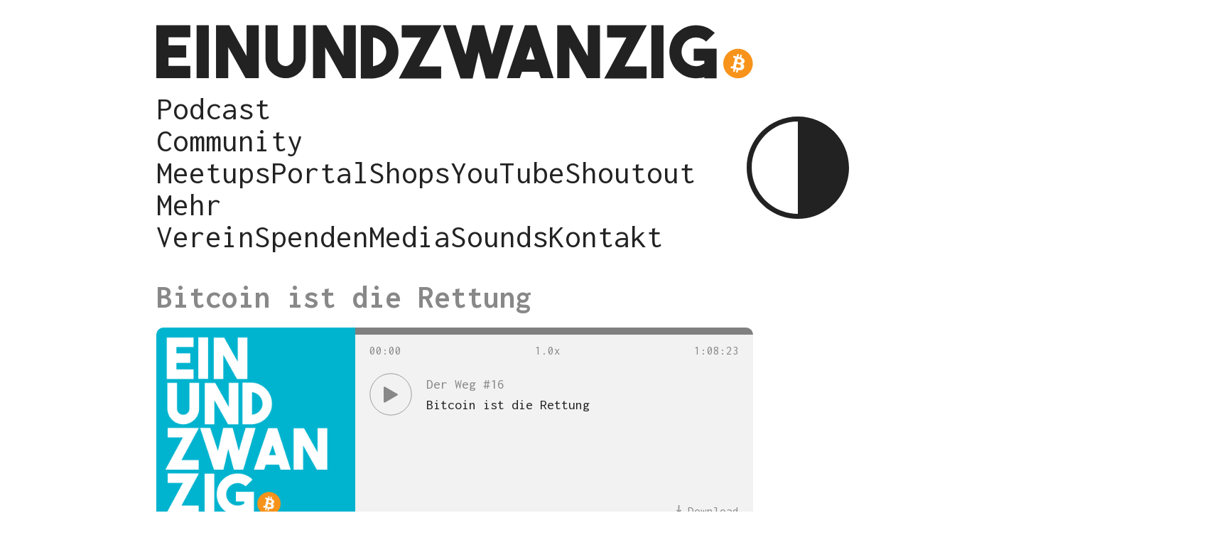

--- FILE ---
content_type: text/html; charset=UTF-8
request_url: https://einundzwanzig.space/podcast/der-weg-16-bitcoin-ist-die-rettung/
body_size: 2739
content:
<!DOCTYPE html><html lang="de"><head><meta charset="UTF-8"/><meta http-equiv="X-UA-Compatible" content="ie=edge"/><meta name="viewport" content="width=device-width,initial-scale=1,viewport-fit=cover"/><meta name="keywords" content="Bitcoin,Podcast,Lightning Network"/><meta name="description" content="Mit Egge sprechen Fab und Daniel über seinen Weg zu Bitcoin und was Bitcoin für ihn bedeutet.
Alle Wege führen am Ende zu Bitcoin. Das liegt für uns Bitcoiner klar auf der Hand. Wir Menschen leiden jedoch unter Vergesslichkeit, und auch an den Weg der uns teilweise schon vor Jahren zu Bitcoin geführt hat, haben nur wenige noch eine klare Erinnerung. Dadurch ist es manchmal schwer nachzuvollziehen, wie Neulinge Bitcoin sehen. &amp;quot;Einundzwanzig - Der Weg&amp;quot; soll uns dabei helfen uns an unseren eigenen Weg zu erinnern zu können. Eventuell auch dabei etwas Verständnis und vor allem Geduld für Future-Coiner aufzubringen, welche noch einen langen Weg vor sich haben. Hierfür interviewen Fab und Daniel keine langjährig aktiven Bitcoiner, sondern stattdessen Menschen die sich noch auf dem Weg zu Bitcoin befinden oder auf Ihrem Weg gerade im &amp;quot;Bitcoin-Only-Modus&amp;quot; angekommen sind.
Besuche unsere Website.
Diskutiere mit in unserer Community.
Verfolge die neusten Schlagzeilen im Newsfeed.
Für 21.000 sats kannst du uns ein Shoutout da lassen"/><meta property="og:locale" content="de_DE"/><meta property="og:site_name" content="Einundzwanzig, der Bitcoin Podcast"/><meta property="og:title" content="Der Weg #16 - Bitcoin ist die Rettung · Einundzwanzig, der Bitcoin Podcast"/><meta property="og:description" content="Mit Egge sprechen Fab und Daniel über seinen Weg zu Bitcoin und was Bitcoin für ihn bedeutet.
Alle Wege führen am Ende zu Bitcoin. Das liegt für uns Bitcoiner klar auf der Hand. Wir Menschen leiden jedoch unter Vergesslichkeit, und auch an den Weg der uns teilweise schon vor Jahren zu Bitcoin geführt hat, haben nur wenige noch eine klare Erinnerung. Dadurch ist es manchmal schwer nachzuvollziehen, wie Neulinge Bitcoin sehen. &amp;quot;Einundzwanzig - Der Weg&amp;quot; soll uns dabei helfen uns an unseren eigenen Weg zu erinnern zu können. Eventuell auch dabei etwas Verständnis und vor allem Geduld für Future-Coiner aufzubringen, welche noch einen langen Weg vor sich haben. Hierfür interviewen Fab und Daniel keine langjährig aktiven Bitcoiner, sondern stattdessen Menschen die sich noch auf dem Weg zu Bitcoin befinden oder auf Ihrem Weg gerade im &amp;quot;Bitcoin-Only-Modus&amp;quot; angekommen sind.
Besuche unsere Website.
Diskutiere mit in unserer Community.
Verfolge die neusten Schlagzeilen im Newsfeed.
Für 21.000 sats kannst du uns ein Shoutout da lassen"/><meta property="og:image" content="http://einundzwanzig.space/img/cover/der-weg-ea50637c9daf5267719787b9093f1be5.png"/><meta property="og:image:secure_url" content="https://einundzwanzig.space/img/cover/der-weg-ea50637c9daf5267719787b9093f1be5.png"/><meta property="og:image:width" content="1400"/><meta property="og:image:height" content="1400"/><meta property="og:type" content="article"/><meta property="og:url" content="https://einundzwanzig.space/podcast/der-weg-16-bitcoin-ist-die-rettung/"/><meta property="og:audio" content="http://anchor.fm/s/d8d3c38/podcast/play/35837927/https%3A%2F%2Fd3ctxlq1ktw2nl.cloudfront.net%2Fstaging%2F2021-5-20%2F3b0c9e29-561d-8c12-700e-ecabf870a3dd.mp3"/><meta property="og:audio:secure_url" content="https://anchor.fm/s/d8d3c38/podcast/play/35837927/https%3A%2F%2Fd3ctxlq1ktw2nl.cloudfront.net%2Fstaging%2F2021-5-20%2F3b0c9e29-561d-8c12-700e-ecabf870a3dd.mp3"/><meta property="og:audio:type" content="audio/mpeg"/><meta property="article:section" content="Technology"/><meta property="article:published_time" content="2021-06-20T14:52:52.000Z"/><meta property="article:author" content="https://x.com/_einundzwanzig_"/><meta property="twitter:creator" content="_einundzwanzig_"/><meta property="twitter:title" content="Der Weg #16 - Bitcoin ist die Rettung · Einundzwanzig, der Bitcoin Podcast"/><meta property="twitter:description" content="Mit Egge sprechen Fab und Daniel über seinen Weg zu Bitcoin und was Bitcoin für ihn bedeutet.
Alle Wege führen am Ende zu Bitcoin. Das liegt für uns Bitcoiner klar auf der Hand. Wir Menschen leiden jedoch unter Vergesslichkeit, und auch an den Weg der uns teilweise schon vor Jahren zu Bitcoin geführt hat, haben nur wenige noch eine klare Erinnerung. Dadurch ist es manchmal schwer nachzuvollziehen, wie Neulinge Bitcoin sehen. &amp;quot;Einundzwanzig - Der Weg&amp;quot; soll uns dabei helfen uns an unseren eigenen Weg zu erinnern zu können. Eventuell auch dabei etwas Verständnis und vor allem Geduld für Future-Coiner aufzubringen, welche noch einen langen Weg vor sich haben. Hierfür interviewen Fab und Daniel keine langjährig aktiven Bitcoiner, sondern stattdessen Menschen die sich noch auf dem Weg zu Bitcoin befinden oder auf Ihrem Weg gerade im &amp;quot;Bitcoin-Only-Modus&amp;quot; angekommen sind.
Besuche unsere Website.
Diskutiere mit in unserer Community.
Verfolge die neusten Schlagzeilen im Newsfeed.
Für 21.000 sats kannst du uns ein Shoutout da lassen"/><meta property="twitter:image" content="https://einundzwanzig.space/img/cover/der-weg-ea50637c9daf5267719787b9093f1be5.png"/><meta property="twitter:card" content="summary"/><meta name="msapplication-TileColor" content="#f7931a"/><meta name="theme-color" content="#f7931a"/><link rel="preload" as="font" crossorigin="crossorigin" href="/fonts/inconsolata-400.woff2"/><link rel="preload" as="font" crossorigin="crossorigin" href="/fonts/inconsolata-700.woff2"/><link rel="preload" as="font" crossorigin="crossorigin" href="/fonts/theboldfont.woff2"/><link rel="apple-touch-icon" href="/img/favicon/apple-touch-icon.png"/><link rel="icon" href="/img/favicon/favicon.svg"/><link rel="manifest" href="/site.webmanifest"/><link rel="mask-icon" href="/img/favicon/safari-pinned-tab.svg" color="#f7931a"/><link rel="stylesheet" href="/css/main-52ce98d672f34e259b0c9d87aab1c4ec.css"/><link rel="alternate" type="application/rss+xml" title="Podcast Feed" href="https://einundzwanzig.space/feed.xml"/><link rel="canonical" href="https://einundzwanzig.space/podcast/der-weg-16-bitcoin-ist-die-rettung/"/><script src="/js/player-bdffd39b500259f22fc844d453a3b2fd.js" defer="defer"></script><script src="/js/main-aecfd206e578a2de35ca46a648ad866f.js"></script><title>Der Weg #16 - Bitcoin ist die Rettung · Einundzwanzig, der Bitcoin Podcast</title><noscript><style>.theme { display: none; }</style></noscript></head><body><header class="header" id="header"><div class="wrap"><a class="brand" href="/"><svg class="logo" role="img" title="logo-horizontal"><use xlink:href="/img/sprite-cc33afcf4197b15781fc3759c690cd43.svg#logo-horizontal"></use></svg></a><div class="nav"><nav><div class="navItem"><a class="current" href="/podcast/">Podcast</a></div><div class="navItem"><a href="#" onclick="return false;">Community</a><div class="more"><a href="/meetups/">Meetups</a><a href="https://portal.einundzwanzig.space/" rel="nofollow noopener">Portal</a><a href="/shops/">Shops</a><a href="https://www.youtube.com/c/EinundzwanzigPodcast" target="_blank" rel="nofollow noopener">YouTube</a><a href="https://shoutout.einundzwanzig.space" target="_blank" rel="nofollow noopener">Shoutout</a></div></div><div class="navItem"><a href="#" onclick="return false;">Mehr</a><div class="more"><a href="/verein/">Verein</a><a href="/spenden/">Spenden</a><a href="/media/">Media</a><a href="/soundboard/">Sounds</a><a href="/kontakt/">Kontakt</a></div></div></nav><button class="theme" type="button"><svg role="img" title="theme"><use xlink:href="/img/sprite-cc33afcf4197b15781fc3759c690cd43.svg#theme"></use></svg></button></div></div></header><div id="header-anchor"></div><main class="main"><div class="wrap" id="episode"><section><h1>Bitcoin ist die Rettung</h1><div class="player player--single"><a class="player__coverlink" href="/podcast/der-weg-16-bitcoin-ist-die-rettung/"><img class="player__cover" data-amplitude-song-info="cover_art_url" data-amplitude-main-song-info="true" alt="Bitcoin ist die Rettung" loading="lazy"/></a><div class="player__bottom"><progress class="player__progress amplitude-song-played-progress" data-amplitude-main-song-played-progress="true"></progress><div class="player__time"><span class="player__current-time"><span class="player__current-minutes amplitude-current-minutes" data-amplitude-main-current-minutes="true"></span>:<span class="player__current-seconds amplitude-current-seconds" data-amplitude-main-current-seconds="true"></span></span><span class="player__speed amplitude-playback-speed"></span><span class="player__duration"><span class="player__duration-hours amplitude-duration-hours" data-amplitude-main-duration-hours="true"></span>:<span class="player__duration-minutes amplitude-duration-minutes" data-amplitude-main-duration-minutes="true"></span>:<span class="player__duration-seconds amplitude-duration-seconds" data-amplitude-main-duration-seconds="true"></span></span></div><div class="player__controls"><div class="player__button amplitude-play-pause" data-amplitude-main-play-pause="true" id="play-pause"><svg class="player__button__icon--pause" role="img" title="pause"><use xlink:href="/img/sprite-cc33afcf4197b15781fc3759c690cd43.svg#pause"></use></svg><svg class="player__button__icon--play" role="img" title="play"><use xlink:href="/img/sprite-cc33afcf4197b15781fc3759c690cd43.svg#play"></use></svg></div><div class="player__info"><a class="plain" href="/podcast/der-weg-16-bitcoin-ist-die-rettung/"><div class="player__album" data-amplitude-song-info="album" data-amplitude-main-song-info="true"></div><div class="player__name" data-amplitude-song-info="name" data-amplitude-main-song-info="true"></div></a></div></div><div class="player__links"><a class="player__download" href="https://anchor.fm/s/d8d3c38/podcast/play/35837927/https%3A%2F%2Fd3ctxlq1ktw2nl.cloudfront.net%2Fstaging%2F2021-5-20%2F3b0c9e29-561d-8c12-700e-ecabf870a3dd.mp3"><svg role="img" title="download"><use xlink:href="/img/sprite-cc33afcf4197b15781fc3759c690cd43.svg#download"></use></svg>Download</a></div></div></div><script>window.player = {
  songs: [
    {
      "name": "Bitcoin ist die Rettung",
      "artist": "Einundzwanzig",
      "album": "Der Weg #16",
      "url": "https://anchor.fm/s/d8d3c38/podcast/play/35837927/https%3A%2F%2Fd3ctxlq1ktw2nl.cloudfront.net%2Fstaging%2F2021-5-20%2F3b0c9e29-561d-8c12-700e-ecabf870a3dd.mp3",
      "cover_art_url": "/img/cover/der-weg-ea50637c9daf5267719787b9093f1be5.png"
    }
  ]
};
</script><div class="content"><p><strong>Mit </strong><a href="https://twitter.com/Egge24_"><strong>Egge</strong></a><strong> sprechen</strong><a href="https://twitter.com/fabthefoxx"><strong> </strong><strong>Fab</strong></a><strong> und</strong><a href="https://twitter.com/danielwingen"><strong> </strong><strong>Daniel</strong></a><strong> über seinen Weg zu Bitcoin und was Bitcoin für ihn bedeutet.</strong></p>
<p>Alle Wege führen am Ende zu Bitcoin. Das liegt für uns Bitcoiner klar auf der Hand. Wir Menschen leiden jedoch unter Vergesslichkeit, und auch an den Weg der uns teilweise schon vor Jahren zu Bitcoin geführt hat, haben nur wenige noch eine klare Erinnerung. Dadurch ist es manchmal schwer nachzuvollziehen, wie Neulinge Bitcoin sehen. "Einundzwanzig - Der Weg" soll uns dabei helfen uns an unseren eigenen Weg zu erinnern zu können. Eventuell auch dabei etwas Verständnis und vor allem Geduld für Future-Coiner aufzubringen, welche noch einen langen Weg vor sich haben. Hierfür interviewen Fab und Daniel keine langjährig aktiven Bitcoiner, sondern stattdessen Menschen die sich noch auf dem Weg zu Bitcoin befinden oder auf Ihrem Weg gerade im "Bitcoin-Only-Modus" angekommen sind.</p>
<p><strong>Besuche unsere </strong><a href="https://einundzwanzig.space/"><strong>Website</strong></a><strong>.</strong></p>
<p><strong>Diskutiere mit in unserer </strong><a href="https://t.me/einundzwanzigpodcast"><strong>Community</strong></a><strong>.</strong></p>
<p><strong>Verfolge die neusten Schlagzeilen im </strong><a href="https://t.me/einundzwanzigbitcoin"><strong>Newsfeed</strong></a><strong>.</strong></p>
<p><strong>Für 21.000 sats kannst du uns ein </strong><a href="https://shoutout.einundzwanzig.space/"><strong>Shoutout</strong></a><strong> da lassen</strong></p></div></section></div></main><footer class="footer" id="footer"><div class="wrap"><p>Aktualisiert um <a href="https://www.blockstream.info/block-height/932473"><time datetime="2026-01-16">932473</time></a>.</p><p class="social"><a href="https://x.com/_einundzwanzig_" rel="me nofollow noopener" target="_blank" title="Twitter"><svg role="img" title="twitter"><use xlink:href="/img/sprite-cc33afcf4197b15781fc3759c690cd43.svg#twitter"></use></svg></a><a href="https://www.youtube.com/c/EinundzwanzigPodcast" rel="me nofollow noopener" target="_blank" title="YouTube"><svg role="img" title="youtube"><use xlink:href="/img/sprite-cc33afcf4197b15781fc3759c690cd43.svg#youtube"></use></svg></a><a href="https://www.instagram.com/einundzwanzig_podcast" rel="me nofollow noopener" target="_blank" title="Instagram"><svg role="img" title="instagram"><use xlink:href="/img/sprite-cc33afcf4197b15781fc3759c690cd43.svg#instagram"></use></svg></a><a href="https://njump.me/npub1qv02xpsc3lhxxx5x7xswf88w3u7kykft9ea7t78tz7ywxf7mxs9qrxujnc" rel="me nofollow noopener" target="_blank" title="Nostr"><svg role="img" title="nostr"><use xlink:href="/img/sprite-cc33afcf4197b15781fc3759c690cd43.svg#nostr"></use></svg></a><a href="https://soundcloud.com/einundzwanzig_beats" rel="me nofollow noopener" target="_blank" title="Soundcloud"><svg role="img" title="soundcloud"><use xlink:href="/img/sprite-cc33afcf4197b15781fc3759c690cd43.svg#soundcloud"></use></svg></a></p><p><a href="/kontakt/">Kontakt</a> · <a href="/datenschutz/">Datenschutz</a> · Made with 💛 by <a href="https://d11n.net" target="_blank" rel="nofollow noopener">d11n</a>.</p></div></footer></body></html>

--- FILE ---
content_type: text/css; charset=UTF-8
request_url: https://einundzwanzig.space/css/main-52ce98d672f34e259b0c9d87aab1c4ec.css
body_size: 6792
content:
@keyframes marquee{0%{transform:translateX(0)}to{transform:translateX(-100%)}}@keyframes pulse{0%,3%{transform:scale(.75)}1%{transform:scale(1.5)}}@keyframes snowfall{0%{transform:translate3d(var(--left-ini),0,0)}to{transform:translate3d(var(--left-end),102vh,0)}}:root{--color-neutral-0:#fff;--color-neutral-10:#f2f2f2;--color-neutral-25:#d2d2d2;--color-neutral-50:#888;--color-neutral-75:#555;--color-neutral-80:#333;--color-neutral-90:#222;--color-neutral-95:#1B1B1B;--color-border-light:var(--color-neutral-10);--color-border-medium:var(--color-neutral-25);--color-map-region:var(--color-border-light);--color-map-outline:var(--color-neutral-50);--color-overlay-rgb:230, 230, 230;--color-overlay-bg:rgba(var(--color-overlay-rgb), .75);--color-body-text:var(--color-neutral-90);--color-body-bg:var(--color-neutral-0);--color-card-bg:var(--color-neutral-10);--color-flyout-bg:rgba(var(--color-overlay-rgb), .95);--color-accent:#f7931a;--color-accent-highlight:#dd7901;--color-derweg:#00B4CF;--color-special:#151515;--color-nostrtalk:#A915FF;--color-secondary:var(--color-neutral-50);--space-xs:.125rem;--space-s:.25rem;--space-m:.5rem;--space-l:1rem;--space-xl:1.75rem;--space-xxl:3rem;--transition-duration-fast:0.25s;--transition-duration-medium:0.75s;--transition-duration-slow:1.5s;--font-family-base:'Inconsolata', monospace;--font-family-bold:'TheBoldFont', monospace;--font-weight-regular:400;--font-weight-bold:700;--font-size-xs:.75rem;--font-size-s:.85rem;--font-size-m:1rem;--font-size-l:1.25rem;--font-size-xl:1.75rem;--font-size-xxl:2.25rem;--font-size-xxxl:4rem}@media screen and (max-width:599px){:root{--font-size-base:16px;--font-size-xxxl:2.25rem;--wrap-padding-horizontal:var(--space-l)}}@media screen and (min-width:600px) and (max-width:839px){:root{--font-size-base:18px;--font-size-xxxl:3.5rem;--wrap-padding-horizontal:var(--space-xl)}}@media screen and (min-width:840px){:root{--font-size-base:20px;--wrap-padding-horizontal:var(--space-xxl)}}:root{--logo-height:calc(8.95522vw - var(--wrap-padding-horizontal)*2/134*12);--border-radius:var(--space-m)}:root[data-theme=dark]{--color-body-text:var(--color-neutral-0);--color-body-bg:var(--color-neutral-90);--color-card-bg:var(--color-neutral-95);--color-border-light:var(--color-neutral-80);--color-border-medium:var(--color-neutral-75);--color-overlay-rgb:20, 20, 20}@media (prefers-color-scheme:dark){:root:not([data-theme=light]):not([data-theme=custom]){--color-body-text:var(--color-neutral-0);--color-body-bg:var(--color-neutral-90);--color-card-bg:var(--color-neutral-95);--color-border-light:var(--color-neutral-80);--color-border-medium:var(--color-neutral-75);--color-overlay-rgb:20, 20, 20}}@font-face{font-family:"Inconsolata";font-style:normal;font-weight:400;font-stretch:100%;src:url(../fonts/inconsolata-400.woff2)format("woff2")}@font-face{font-family:"Inconsolata";font-style:normal;font-weight:700;font-stretch:100%;src:url(../fonts/inconsolata-700.woff2)format("woff2")}@font-face{font-family:"TheBoldFont";font-style:normal;src:url(../fonts/theboldfont.woff2)format("woff2")}*,::after,::before{margin:0;padding:0;border:0;box-sizing:border-box;vertical-align:baseline}@media (prefers-reduced-motion:reduce){*,::after,::before{animation:none!important;transition:none!important}}body,html{height:100%}html{line-height:1.45;font-family:var(--font-family-base);font-size:var(--font-size-base);scroll-behavior:smooth;text-rendering:optimizeLegibility;-webkit-font-smoothing:antialiased;-moz-osx-font-smoothing:grayscale}body{display:flex;flex-direction:column;color:var(--color-body-text);background-color:var(--color-body-bg);transition-property:color,background;transition-duration:var(--transition-duration-fast)}h1,h2,h3,h4,h5,h6{line-height:1}:is(h1,h2,h3,h4,h5,h6) a{color:inherit;text-decoration:none!important}h1,h2,h3{font-size:var(--font-size-xxl);color:var(--color-secondary)}h2,h3{font-size:var(--font-size-xl)}h3{font-size:var(--font-size-l)}h4,h5,h6{font-size:var(--font-size-m)}section{margin-bottom:var(--space-xxl)}a,a svg{transition-duration:var(--transition-duration-fast)}a{outline:0;color:var(--color-accent);text-decoration:none;transition-property:color,background}a.plain{color:inherit}@media not all and (hover:none){a:hover{color:var(--color-accent-highlight);text-decoration:none}a.plain:hover{color:var(--color-accent)}}a svg{transition-property:color}code{font-size:.9em}h1,h2,ol,p,ul{margin-bottom:var(--space-l)}ol,ul{margin-left:1rem}ol{margin-left:1.5rem}ol ol,ol ul,ul ol,ul ul{margin-top:var(--space-m);margin-bottom:var(--space-m)}li+li{margin:var(--space-xs)0}table{border-collapse:collapse}table td,table th{border-bottom:1px solid var(--color-border-medium);padding:var(--space-s) var(--space-m);text-align:left}table td{border-bottom-color:var(--color-border-light)}:is(h1,p,ul,ol,table)+h2{margin-top:var(--space-xl)}:is(h1,p,ul,ol,table)+h3,:is(h1,p,ul,ol,table)+h4,:is(h1,p,ul,ol,table)+h5,:is(h1,p,ul,ol,table)+h6{margin-top:var(--space-xl);margin-bottom:var(--space-m)}button,pre{font-family:inherit;font-size:inherit}img:-moz-loading{visibility:hidden}::-webkit-progress-value{background-color:var(--color-accent)}::-ms-fill{background-color:var(--color-accent)}::-moz-progress-bar{background-color:var(--color-accent)}[aria-hidden=true]{display:none}.button{display:inline-block;text-align:center;padding:var(--space-m) var(--space-l);font-weight:var(--font-weight-bold);line-height:inherit;cursor:pointer;color:#2a1801;background-color:var(--color-accent);text-decoration:none;text-transform:uppercase;border-radius:var(--border-radius);transition-property:color,background;transition-duration:var(--transition-duration-fast)}@media not all and (hover:none){.button:hover{color:#2a1801;background-color:var(--color-accent-highlight);text-decoration:none}}.podlove-subscribe-button-iframe{margin-top:var(--space-m);border-radius:var(--border-radius)}#podlove-subscribe-popup{background:var(--color-overlay-bg)!important}:is(#podlove-subscribe-popup #podlove-subscribe-popup-modal) *{font-family:var(--font-family-base)!important;font-weight:var(--font-weight-regular)!important}:is(#podlove-subscribe-popup #podlove-subscribe-popup-modal) #podlove-subscribe-panel-clients,:is(#podlove-subscribe-popup #podlove-subscribe-popup-modal) #podlove-subscribe-panel-finish,:is(#podlove-subscribe-popup #podlove-subscribe-popup-modal) #podlove-subscribe-panel-podcast,:is(#podlove-subscribe-popup #podlove-subscribe-popup-modal) .device-cloud-switch,:is(#podlove-subscribe-popup #podlove-subscribe-popup-modal) .podlove-logo,:is(#podlove-subscribe-popup #podlove-subscribe-popup-modal) .top-bar{color:var(--color-body-text)!important;background-color:var(--color-card-bg)!important;transition-property:color,background-color;transition-duration:var(--transition-duration-fast)}:is(:is(#podlove-subscribe-popup #podlove-subscribe-popup-modal) .top-bar,:is(#podlove-subscribe-popup #podlove-subscribe-popup-modal) .podlove-logo,:is(#podlove-subscribe-popup #podlove-subscribe-popup-modal) .device-cloud-switch,:is(#podlove-subscribe-popup #podlove-subscribe-popup-modal) #podlove-subscribe-panel-podcast,:is(#podlove-subscribe-popup #podlove-subscribe-popup-modal) #podlove-subscribe-panel-clients,:is(#podlove-subscribe-popup #podlove-subscribe-popup-modal) #podlove-subscribe-panel-finish) .device-cloud-switch,:is(:is(#podlove-subscribe-popup #podlove-subscribe-popup-modal) .top-bar,:is(#podlove-subscribe-popup #podlove-subscribe-popup-modal) .podlove-logo,:is(#podlove-subscribe-popup #podlove-subscribe-popup-modal) .device-cloud-switch,:is(#podlove-subscribe-popup #podlove-subscribe-popup-modal) #podlove-subscribe-panel-podcast,:is(#podlove-subscribe-popup #podlove-subscribe-popup-modal) #podlove-subscribe-panel-clients,:is(#podlove-subscribe-popup #podlove-subscribe-popup-modal) #podlove-subscribe-panel-finish) li{border-color:var(--color-body-bg)!important}.ytEmbed{position:relative;margin:var(--space-l)0 var(--space-xl);height:0;overflow:hidden;max-width:100%;padding-bottom:56.25%;background-repeat:no-repeat;background-position:50%;background-size:cover;background-color:var(--color-card-bg)}.ytEmbed iframe,.ytEmbed:before{position:absolute;width:100%;height:100%}.ytEmbed:before{background:url([data-uri]\ +CTSbehfAH29mrID8bET0+0EUkAd8WYDOmqJ3ecsG30yr9wqRfm6Y+a1BEFDEjHfHvWmY9ck6CygHvBVr8Xhtb4ZE5HZA3y8DvBNA1TjnrmXWf+sioMwZX5V/VHXMGGMMoKdDCxCRvRWBdzKzdHEO+EisilbPyopHYqp6S9UCAsz4iojI7hUDAtyXVQgIDd6KnOoaWNkbI6FaPSuZGyMArsi7MZoloB4zviI/Nhr3X95jltwTRQmoIfgisy5ai+me67OI7fE4nrqjrqfK1t0eby0FPRB6oGVlchL3rgnfrq19RKbVBdhV9IOSwJmfmJi4vi/4ThERitwyCxVAFqydshuCX5awhQ9KtmuIWd8IDZED/nXT77rvVVv6sHRKwjYi91poqP7Dr+Y6JJ1VSZIMA3wkPNy6bX+o8Bcm0sXMdwM8Fxo0A3xORPaWBp6uPXsmbxCRD0NDL0dOANhVCXy6iAjMcjbcrMt3RITKwdMVRdFo+y5yvkL4eWZ+zHt/ZVD4dEVRNGotpst+dZZZH8k86lqn2pIvT/eqrNfn2xuyqYPZ8mv7s8pfn/8Pybm4TIjanscAAAAASUVORK5CYII=)no-repeat center center;background-size:64px 64px;opacity:.8;transition:all var(--transition-duration-fast) ease-out;content:"";cursor:pointer}.ytEmbed iframe{top:0;left:0;display:none}.ytEmbed,.ytEmbed iframe[src]{display:block}.wrap{margin-left:auto;margin-right:auto;padding-left:var(--wrap-padding-horizontal);padding-right:var(--wrap-padding-horizontal);max-width:calc(840px + var(--wrap-padding-horizontal)*2)}.main{flex:1;padding-bottom:var(--space-xxl)}@media screen and (max-width:599px){.main{padding-top:calc(var(--logo-height) + var(--space-xxl)*1.65)}}@media screen and (min-width:600px) and (max-width:839px){.main{padding-top:calc(var(--logo-height) + var(--space-xxl)*2)}}@media screen and (min-width:840px){.main{padding-top:var(--space-l)}}.modal,.modal:before{position:fixed;top:0;left:0;right:0;bottom:0}.modal{display:none;align-items:center;justify-content:center;opacity:0;z-index:100;padding-left:var(--wrap-padding-horizontal);padding-right:var(--wrap-padding-horizontal)}@media screen and (max-width:599px){.modal{--modal-space:var(--space-l)}}@media screen and (min-width:600px){.modal{--modal-space:var(--space-xl)}}.modal.modal--visible{display:flex;transition-property:opacity;transition-duration:var(--transition-duration-fast)}.modal.modal--appear{opacity:1}.modal:before{content:"";background:var(--color-overlay-bg)}.modal .modal-close{position:absolute;top:var(--modal-space);right:var(--modal-space);background:0 0;width:32px;height:32px;padding:6px;color:var(--color-neutral-50);cursor:pointer}:is(.modal .modal-close) svg{display:block;width:100%;height:100%;transition-property:background,color;transition-duration:var(--transition-duration-fast)}@media not all and (hover:none){:is(.modal .modal-close):hover{color:var(--color-accent)}}.modal .inner{position:relative;z-index:100;background:var(--color-flyout-bg);border:1px solid var(--color-border-medium);border-radius:var(--border-radius);padding:var(--modal-space);max-width:720px}.modal h2{margin:var(--space-xs) var(--space-xxl) var(--space-m)0}.notice{position:relative;background:var(--color-card-bg);transition-property:background-color;transition-duration:var(--transition-duration-fast);padding:var(--space-m)0;display:flex;align-items:center;justify-content:center;flex-wrap:nowrap}@media screen and (max-width:839px){.notice{margin-top:calc(var(--logo-height) + var(--space-xxl)*1.65);margin-bottom:calc((var(--logo-height) + var(--space-xxl)*1.65)*-.75)}}.header{background-color:var(--color-body-bg);transition-property:color,background-color,box-shadow;transition-duration:var(--transition-duration-fast)}@media screen and (max-width:599px){.header{padding-top:var(--space-l);padding-bottom:var(--space-m)}}@media screen and (min-width:600px) and (max-width:839px){.header{padding-top:var(--space-l);padding-bottom:var(--space-l)}}@media screen and (min-width:840px){.header{padding-top:var(--space-xl);padding-bottom:var(--space-l)}}@media screen and (max-width:839px){.header{position:fixed;top:0;left:0;right:0;z-index:10}body.topbar .header{box-shadow:0 5px 5px rgba(0,0,0,.125)}}.header a,.modal .inner{color:var(--color-body-text)}[href="#"]:is(.header a){cursor:context-menu}@media not all and (hover:none){:is(.header a):not([href="#"]):hover{color:var(--color-accent);text-decoration:none}}.header .wrap{flex-direction:column;align-items:center}.header .brand{display:block;margin-bottom:var(--space-m)}.header .logo{display:block;width:100%;height:var(--logo-height);max-width:840px;max-height:76px}.header .nav{display:flex;align-self:flex-start;align-items:center;justify-content:space-between;margin-top:var(--space-l);line-height:1}@media screen and (max-width:839px){.header .nav{font-size:5vw}}@media screen and (min-width:840px){.header .nav{font-size:var(--font-size-xxl)}}:is(.header .nav) nav{display:flex;align-items:center}:is(:is(.header .nav) nav) .navItem{position:relative;margin-right:var(--space-xl);overflow:hidden;text-transform:uppercase;min-width:3.5em;z-index:1}:is(:is(:is(.header .nav) nav) .navItem) a{position:relative;display:block;font-weight:var(--font-weight-bold);z-index:1}.current:is(:is(:is(:is(.header .nav) nav) .navItem) a){color:var(--color-accent)}:is(:is(:is(.header .nav) nav) .navItem) .more{position:absolute;z-index:0;top:calc(var(--space-m)*-1);left:calc(var(--space-l)*-1);right:calc(var(--space-l)*-1);opacity:0;padding:1.25em var(--space-l) var(--space-m);background:var(--color-flyout-bg);transition-property:background,position,opacity;transition-duration:var(--transition-duration-fast);border-radius:var(--border-radius)}@media screen and (max-width:599px){:is(:is(:is(.header .nav) nav) .navItem) .more{padding-top:1.4em}}:is(:is(:is(:is(.header .nav) nav) .navItem) .more) a{margin-top:var(--space-l)}:is(:is(:is(.header .nav) nav) .navItem):focus,:is(:is(:is(.header .nav) nav) .navItem):hover{overflow:visible}:is(:is(:is(:is(.header .nav) nav) .navItem):hover,:is(:is(:is(.header .nav) nav) .navItem):focus) .more{opacity:1}:is(.header .nav) button{display:inline-flex;align-items:center;justify-content:center;position:relative;top:1px}:is(:is(.header .nav) button) svg{height:4.5vw;width:4.5vw;min-height:18px;min-width:18px;max-height:42px;max-width:42px;display:block}.theme{display:inline-block;align-items:center;justify-content:center;color:inherit;background:0 0;cursor:pointer;border:0;outline:0}@media not all and (hover:none){.theme:hover{color:var(--color-accent)}}.footer{text-align:center;font-size:var(--font-size-xs);color:var(--color-secondary);background-color:var(--color-card-bg);transition-property:background-color;transition-duration:var(--transition-duration-fast);padding:var(--space-l)0}@media screen and (min-width:840px){.footer .wrap{display:flex;flex-wrap:wrap;align-items:center;justify-content:space-between}:is(.footer .wrap) p{margin-bottom:0}}:is(.episodeItem .content)>:last-child,:is(.footer .wrap) p:last-child{margin-bottom:0}.footer .social{display:flex;align-items:center;justify-content:center}:is(.footer .social) a{display:inline-block}:is(:is(.footer .social) a) svg{height:24px;width:24px;display:block}:is(.footer .social)>*+*{margin-left:var(--space-l)}.ticker{position:relative;overflow:hidden;background:var(--color-card-bg);transition-property:background-color;transition-duration:var(--transition-duration-fast);margin:-15px 0 var(--space-xl);padding:var(--space-m)0;display:flex;align-items:center;flex-wrap:nowrap;font-size:var(--font-size-xs)}.ticker:after{position:absolute;top:0;left:0;bottom:0;content:"₿reaking:";padding:var(--space-m);text-transform:uppercase;color:var(--color-neutral-0);background:var(--color-accent);font-weight:var(--font-weight-bold)}.ticker span{white-space:nowrap;-moz-text-size-adjust:none;text-size-adjust:none;-webkit-text-size-adjust:none;animation-name:marquee;animation-timing-function:linear;animation-iteration-count:infinite}.shopTeaser{display:grid;grid-gap:var(--space-l);margin-bottom:var(--space-l)}@media screen and (max-width:599px){.shopTeaser{grid-template-columns:1fr 1fr}}@media screen and (min-width:600px){.shopTeaser{grid-template-columns:1fr 1fr 1fr 1fr}}.lnNodes img,.shopTeaser img{border-radius:var(--border-radius)}.shopTeaser img{display:block;width:100%}.lnNodes{display:flex;flex-wrap:wrap}@media screen and (max-width:599px){.lnNodes{flex-direction:column}.lnNodes .lnNode{margin-top:var(--space-xl)}}@media screen and (min-width:600px){.lnNodes .lnNode{margin-top:var(--space-l);margin-right:var(--space-xxl)}}.lnNodes img{height:240px;margin:var(--space-l)0}.lnNodes button,.lnNodes img{display:block;width:240px}#podcast .categories{display:inline-flex;flex-wrap:wrap;list-style:none;margin:var(--space-l)0 var(--space-xl);font-size:var(--font-size-s)}:is(#podcast .categories) li{margin:0 var(--space-m) var(--space-m)0}:is(#podcast .categories) a{--category-accent-fg:var(--color-neutral-0);--category-accent-bg:var(--color-accent);display:inline-block;text-align:center;padding:var(--space-s) var(--space-l);color:var(--color-body-text);text-decoration:none;border-radius:var(--space-xl);border:1px solid var(--color-secondary)}.interviews:is(:is(#podcast .categories) a),.on-tour:is(:is(#podcast .categories) a),.verschiedenes:is(:is(#podcast .categories) a){--category-accent-bg:var(--color-special)}.der-weg:is(:is(#podcast .categories) a){--category-accent-bg:var(--color-derweg)}.nostrtalk:is(:is(#podcast .categories) a){--category-accent-bg:var(--color-nostrtalk)}@media not all and (hover:none){:is(:is(#podcast .categories) a):hover{color:var(--category-accent-fg);border-color:var(--category-accent-bg);background-color:var(--category-accent-bg);text-decoration:none}}.current:is(:is(#podcast .categories) a){color:var(--category-accent-fg);border-color:var(--category-accent-bg);background-color:var(--category-accent-bg);text-decoration:none;font-weight:var(--font-weight-bold)}#episode .player,#podcast .latest{margin-bottom:var(--space-xxl)}#episode .partcipants{margin:0;list-style:none}#episode .partcipants li+li{margin-top:var(--space-m)}#episode .partcipants li,#episode .partcipants li a{display:flex;align-items:center}#episode .partcipants li span{margin-left:var(--space-m)}.avatar{display:block;height:var(--avatar-size, 2rem);width:var(--avatar-size, 2rem);border-radius:50%}.episodes{display:grid;grid-gap:var(--space-xl);grid-template-columns:1fr}@media screen and (max-width:839px){.episodes{grid-template-columns:1fr}}@media screen and (min-width:840px){.episodes{grid-template-columns:1fr 1fr}}.episodeItem{--avatar-size:1rem;margin:0;border-radius:var(--space-l);background-color:var(--color-card-bg);transition-property:background-color;transition-duration:var(--transition-duration-fast)}.episodeItem a.plain{display:flex}@media not all and (hover:none){:is(.episodeItem a.plain):hover .meta{color:inherit}}.episodeItem .title{word-break:break-word}:is(.episodeItem .media) a,:is(.episodeItem .media) img{display:block;border-radius:var(--space-s)}@media screen and (max-width:599px){:is(.episodeItem .media) a,:is(.episodeItem .media) img{width:20vw}}@media screen and (min-width:600px){:is(.episodeItem .media) a,:is(.episodeItem .media) img{width:15vw;max-width:7rem}}.episodeItem .meta{display:flex;flex-wrap:wrap;justify-content:space-between;color:var(--color-secondary)}.episodeItem .content{flex:1;padding:var(--space-m) var(--space-l)}.episodeItem .participants{margin-top:var(--space-m)}.episodeItem .participants,.player .participants{display:flex;align-items:center;flex-wrap:wrap;gap:var(--space-m);list-style:none}.player{--player-button-size:3rem;--player-button-margin:var(--space-l);display:flex;border-radius:var(--border-radius);background-color:var(--color-card-bg);overflow:hidden}@media screen and (max-width:599px){.player{flex-direction:column;min-width:300px;max-width:400px}}.player .participants{margin:var(--space-m) var(--space-l) var(--space-m) calc(var(--player-button-size) + var(--player-button-margin) + var(--space-l))}@media screen and (max-width:599px){.player__coverlink{width:100%}}@media screen and (min-width:600px){.player__coverlink{width:33.3%}}.player__cover{display:block;width:100%}.player__bottom{display:flex;flex-direction:column;flex:1;color:var(--color-body-text);transition-property:color,background-color;transition-duration:var(--transition-duration-fast)}.player__progress{display:block;background-color:var(--color-secondary);-webkit-appearance:none;-moz-appearance:none;appearance:none;width:100%;height:var(--space-m);cursor:pointer;border:0}.player__time{justify-content:space-between;color:var(--color-secondary);font-size:var(--font-size-s)}.player__controls,.player__links,.player__time{display:flex;padding:var(--space-m) var(--space-l)}.player__links{color:var(--color-secondary);font-size:var(--font-size-s)}.player__speed:before{cursor:pointer}.player__speed.amplitude-playback-speed-10:before{content:"1.0x"}.player__speed.amplitude-playback-speed-15:before{content:"1.5x"}.player__speed.amplitude-playback-speed-20:before{content:"2.0x"}.player__controls{align-items:center}.player__button{width:var(--player-button-size);height:var(--player-button-size);margin-right:var(--player-button-margin);cursor:pointer}.player__button svg{width:100%;height:100%}.player__button__icon--pause,.player__button__icon--play{display:none;color:var(--color-secondary)}@media not all and (hover:none){:is(.player__button__icon--play,.player__button__icon--pause):hover{color:var(--color-accent)}}.player__button.amplitude-paused .player__button__icon--play,.player__button.amplitude-playing .player__button__icon--pause{display:block}.player__info{flex:1;text-align:left}@media not all and (hover:none){.player__info a:hover .player__album{color:inherit}}.player__album{color:var(--color-secondary)}.player__links{margin-top:auto;justify-content:flex-end}.player__download{display:inline-flex;align-items:center;color:var(--color-secondary);font-size:var(--font-size-s)}.player__download svg{width:.75rem;height:.75rem;margin-right:var(--space-s)}#team .member{display:flex;flex-wrap:wrap;gap:var(--space-l)}:is(#team .member) img{border-radius:50%;height:100px;width:100px}:is(#team .member) .info{flex:1 0 17rem;min-width:10rem}:is(#team .member) .links{display:flex}:is(:is(#team .member) .links) a{color:var(--color-secondary)}@media not all and (hover:none){:is(:is(:is(#team .member) .links) a):hover{color:var(--color-accent)}}:is(:is(#team .member) .links) svg{display:block;height:var(--font-size-l);width:var(--font-size-l)}:is(:is(#team .member) .links) a+a{margin-left:var(--space-m)}.vectorMap{width:100%;height:60vh;margin-top:var(--space-xxl)}@media screen and (max-width:839px){#map{margin-top:var(--space-xl)}#map .dot,#map img{display:none}}@media screen and (min-width:840px){#map{position:relative;margin-top:var(--space-xxl)}#map h2{display:none}#map img{display:block;width:100%;opacity:.5}#map ul{margin:0;list-style:none}#map li{position:absolute;z-index:1;font-size:.65rem}.unmapped:is(#map li){display:none}.official:is(#map li){color:var(--color-accent)}:is(#map li):not(.official){color:var(--color-secondary)}:is(#map li) a{color:inherit;display:inline-block;margin-top:.3rem}:is(#map li) .dot{content:"";position:absolute;top:.375rem;left:-1rem;background:radial-gradient(currentColor 0,rgba(255,255,255,0) 100%);animation-timing-function:linear;animation-iteration-count:infinite;will-change:transform;transform-origin:50%;border-radius:50%;width:.8rem;height:.8rem;transform:scale(.75);animation-name:pulse}}#modal-meetupMap #meeptupDetails :last-child{margin-bottom:0}#modal-meetupMap .links{display:flex;flex-wrap:wrap;gap:var(--space-l)}@media screen and (max-width:839px){#unmapped{display:none}}@media screen and (min-width:840px){#unmapped{margin-top:var(--space-xxl)}}#events img,#media .logo{max-width:100%}#media article+article{margin-top:var(--space-xl)}#media .logo{display:inline-block;background:var(--color-neutral-0);border-radius:var(--space-s);padding:var(--space-m)}#media .logo.inverted{background:var(--color-interview)}#media .logo-square{width:9em}#media .logo-horizontal{width:21em}#media .cover,#media .flyer,#media .presentation{display:inline-block;max-width:100%;margin:0 var(--space-l) var(--space-l)0;border-radius:var(--space-s)}#media .flyer,#media .presentation{width:16em}#media .cover{width:10em}#media img{display:block;width:100%}#media .colors{display:flex;flex-wrap:wrap;margin:0;list-style:none;color:#fff;font-weight:var(--font-weight-bold)}:is(#media .colors) li{display:flex;align-items:center;justify-content:center;flex:0 0 6em;height:6em;border-radius:50%;margin:0 var(--space-l) var(--space-l)0}:is(#media .colors) .orange{background:var(--color-accent)}:is(#media .colors) .derweg{background:var(--color-derweg)}:is(#media .colors) .interview{background:var(--color-interview)}:is(#media .colors) .nostrtalk{background:var(--color-nostrtalk)}#media .telegram{display:inline-block;width:9em}#media .wallpaper{display:inline-block;max-width:21em;margin:0 var(--space-l) var(--space-l)0}:is(#media .wallpaper) img{display:block;width:100%}#soundboard h2,#spenden .spenden{margin-top:var(--space-xl)}.spenden{list-style:none;display:grid;grid-gap:var(--space-xl);margin:0}@media screen and (max-width:839px){.spenden{grid-template-columns:1fr}}@media screen and (min-width:840px){.spenden{grid-template-columns:1fr 1fr}}.spenden li{margin:0}.spenden+h2{margin-top:calc(var(--space-xxl)*1.5)}.spende{height:100%;padding-top:var(--space-xl)}.spende .inner{height:100%;position:relative;display:flex;flex-direction:column;background:var(--color-card-bg);border-radius:var(--space-l);padding:var(--space-xl)}.spende .avatar{display:block;height:120px;width:120px;border-radius:50%;border:10px solid var(--color-card-bg);margin:calc(var(--space-xxl)*-1) auto 0;background-color:var(--color-card-bg);background-size:100%;background-repeat:no-repeat}.spende .name{padding:var(--space-s)0 var(--space-m)0;text-align:center}.spende .center{flex:1}.spende .foot{margin-top:var(--space-l);text-align:center;display:flex;flex-direction:column;align-items:center}.spende .info{color:var(--color-secondary);font-weight:var(--font-weight-bold);margin-bottom:0}:is(.spende .social) a{position:absolute;top:var(--space-l);width:32px;height:32px;display:inline-block;background-size:100%;background-repeat:no-repeat;outline:0;color:var(--color-neutral-50)}:is(:is(.spende .social) a) svg{display:inline-block;width:100%;height:100%}:is(.spende .social) a.twitter{left:var(--space-l)}:is(.spende .social) a.mastodon{left:var(--space-xxl)}:is(.spende .social) a.github{right:var(--space-l)}:is(.spende .social) a.gitlab{right:var(--space-xxl)}:is(.spende .description) p{text-align:left;margin:0}.expanded:is(.spende .description) .showMore,:is(.spende .description) .more{display:none}.expanded:is(.spende .description) .more{display:unset}#soundboard .sounds{display:grid;grid-gap:var(--space-l);margin:0;list-style:none;grid-auto-rows:1fr}@media screen and (max-width:360px){#soundboard .sounds{grid-template-columns:1fr}}@media screen and (min-width:360px) and (max-width:599px){#soundboard .sounds{grid-template-columns:1fr 1fr}}@media screen and (min-width:600px) and (max-width:839px){#soundboard .sounds{grid-template-columns:1fr 1fr 1fr}}@media screen and (min-width:840px){#soundboard .sounds{grid-template-columns:1fr 1fr 1fr 1fr}}.snowflake{--size:1vw;width:var(--size);height:var(--size);background:#eee;border-radius:50%;position:fixed;z-index:30000;top:-5vh}.snowflake:nth-child(1){--size:0.4vw;--left-ini:5vw;--left-end:0vw;left:54vw;animation:snowfall 8s linear infinite;animation-delay:-6s}.snowflake:nth-child(2){--size:0.4vw;--left-ini:-9vw;--left-end:-9vw;left:64vw;animation:snowfall 12s linear infinite;animation-delay:-2s}.snowflake:nth-child(3){--size:0.8vw;--left-ini:7vw;--left-end:5vw;left:86vw;animation:snowfall 6s linear infinite;animation-delay:-9s}.snowflake:nth-child(4){--size:0.8vw;--left-ini:-6vw;--left-end:2vw;left:66vw;animation:snowfall 10s linear infinite;animation-delay:-1s}.snowflake:nth-child(5){--size:0.6vw;--left-ini:7vw;--left-end:7vw;left:10vw;animation:snowfall 9s linear infinite;animation-delay:-7s}.snowflake:nth-child(6){--size:0.8vw;--left-ini:1vw;--left-end:7vw;left:91vw;animation:snowfall 12s linear infinite;animation-delay:-10s}.snowflake:nth-child(7){--size:1vw;--left-ini:1vw;--left-end:3vw;left:35vw;animation:snowfall 7s linear infinite;animation-delay:-3s}.snowflake:nth-child(8){--size:0.2vw;--left-ini:8vw;--left-end:7vw;left:65vw;animation:snowfall 6s linear infinite;animation-delay:-9s}.snowflake:nth-child(9){--size:0.8vw;--left-ini:2vw;--left-end:0vw;left:7vw;animation:snowfall 15s linear infinite;animation-delay:-10s}.snowflake:nth-child(10){--size:0.4vw;--left-ini:4vw;--left-end:8vw;left:2vw;animation:snowfall 12s linear infinite;animation-delay:-10s}.snowflake:nth-child(11){--size:0.8vw;--left-ini:10vw;--left-end:-5vw;left:4vw;animation:snowfall 14s linear infinite;animation-delay:-5s}.snowflake:nth-child(12){--size:0.6vw;--left-ini:-3vw;--left-end:-4vw;left:68vw;animation:snowfall 12s linear infinite;animation-delay:-7s}.snowflake:nth-child(13){--size:0.4vw;--left-ini:-9vw;--left-end:10vw;left:75vw;animation:snowfall 15s linear infinite;animation-delay:-9s}.snowflake:nth-child(14){--size:0.6vw;--left-ini:3vw;--left-end:-9vw;left:18vw;animation:snowfall 6s linear infinite;animation-delay:-2s}.snowflake:nth-child(15){--size:0.4vw;--left-ini:7vw;--left-end:4vw;left:31vw;animation:snowfall 12s linear infinite;animation-delay:-8s}.snowflake:nth-child(16){--size:0.6vw;--left-ini:-7vw;--left-end:7vw;left:73vw;animation:snowfall 13s linear infinite;animation-delay:-6s}.snowflake:nth-child(17){--size:0.2vw;--left-ini:-5vw;--left-end:-3vw;left:48vw;animation:snowfall 14s linear infinite;animation-delay:-6s}.snowflake:nth-child(18){--size:0.2vw;--left-ini:0vw;--left-end:-4vw;left:43vw;animation:snowfall 12s linear infinite;animation-delay:-7s}.snowflake:nth-child(19){--size:0.4vw;--left-ini:3vw;--left-end:10vw;left:19vw;animation:snowfall 12s linear infinite;animation-delay:-9s}.snowflake:nth-child(20){--size:0.2vw;--left-ini:2vw;--left-end:-5vw;left:47vw;animation:snowfall 6s linear infinite;animation-delay:-9s}.snowflake:nth-child(21){--size:1vw;--left-ini:1vw;--left-end:-6vw;left:16vw;animation:snowfall 11s linear infinite;animation-delay:-2s}.snowflake:nth-child(22){--size:0.4vw;--left-ini:-3vw;--left-end:9vw;left:20vw;animation:snowfall 11s linear infinite;animation-delay:-10s}.snowflake:nth-child(23){--size:1vw;--left-ini:3vw;--left-end:3vw;left:58vw;animation:snowfall 13s linear infinite;animation-delay:-4s}.snowflake:nth-child(24){--size:0.8vw;--left-ini:-3vw;--left-end:3vw;left:11vw;animation:snowfall 11s linear infinite;animation-delay:-1s}.snowflake:nth-child(25){--size:0.6vw;--left-ini:0vw;--left-end:0vw;left:35vw;animation:snowfall 11s linear infinite;animation-delay:-9s}.snowflake:nth-child(26){--size:0.6vw;--left-ini:9vw;--left-end:8vw;left:60vw;animation:snowfall 12s linear infinite;animation-delay:-5s}.snowflake:nth-child(27){--size:1vw;--left-ini:-2vw;--left-end:8vw;left:6vw;animation:snowfall 11s linear infinite;animation-delay:-10s}.snowflake:nth-child(28){--size:0.6vw;--left-ini:10vw;--left-end:1vw;left:21vw;animation:snowfall 6s linear infinite;animation-delay:-7s}.snowflake:nth-child(29){--size:1vw;--left-ini:10vw;--left-end:-8vw;left:13vw;animation:snowfall 14s linear infinite;animation-delay:-1s}.snowflake:nth-child(30){--size:0.4vw;--left-ini:-4vw;--left-end:-5vw;left:95vw;animation:snowfall 12s linear infinite;animation-delay:-8s}.snowflake:nth-child(31){--size:1vw;--left-ini:0vw;--left-end:3vw;left:92vw;animation:snowfall 11s linear infinite;animation-delay:-8s}.snowflake:nth-child(32){--size:1vw;--left-ini:7vw;--left-end:10vw;left:59vw;animation:snowfall 10s linear infinite;animation-delay:-10s}.snowflake:nth-child(33){--size:0.8vw;--left-ini:4vw;--left-end:-2vw;left:1vw;animation:snowfall 7s linear infinite;animation-delay:-9s}.snowflake:nth-child(34){--size:0.2vw;--left-ini:-9vw;--left-end:4vw;left:75vw;animation:snowfall 10s linear infinite;animation-delay:-4s}.snowflake:nth-child(35){--size:0.2vw;--left-ini:-9vw;--left-end:6vw;left:47vw;animation:snowfall 6s linear infinite;animation-delay:-6s}.snowflake:nth-child(36){--size:0.2vw;--left-ini:-6vw;--left-end:-2vw;left:50vw;animation:snowfall 8s linear infinite;animation-delay:-3s}.snowflake:nth-child(37){--size:0.4vw;--left-ini:9vw;--left-end:-6vw;left:15vw;animation:snowfall 7s linear infinite;animation-delay:-7s}.snowflake:nth-child(38){--size:1vw;--left-ini:-9vw;--left-end:-3vw;left:94vw;animation:snowfall 10s linear infinite;animation-delay:-7s}.snowflake:nth-child(39){--size:0.6vw;--left-ini:1vw;--left-end:8vw;left:29vw;animation:snowfall 14s linear infinite;animation-delay:-8s}.snowflake:nth-child(40){--size:1vw;--left-ini:-1vw;--left-end:1vw;left:59vw;animation:snowfall 13s linear infinite;animation-delay:-6s}.snowflake:nth-child(41){--size:0.4vw;--left-ini:-4vw;--left-end:-3vw;left:48vw;animation:snowfall 13s linear infinite;animation-delay:-3s}.snowflake:nth-child(42){--size:0.4vw;--left-ini:1vw;--left-end:8vw;left:92vw;animation:snowfall 15s linear infinite;animation-delay:-9s}.snowflake:nth-child(43){--size:0.4vw;--left-ini:5vw;--left-end:9vw;left:45vw;animation:snowfall 9s linear infinite;animation-delay:-5s}.snowflake:nth-child(44){--size:1vw;--left-ini:1vw;--left-end:6vw;left:76vw;animation:snowfall 12s linear infinite;animation-delay:-5s}.snowflake:nth-child(45){--size:0.2vw;--left-ini:9vw;--left-end:-7vw;left:13vw;animation:snowfall 14s linear infinite;animation-delay:-4s}.snowflake:nth-child(46){--size:0.4vw;--left-ini:1vw;--left-end:-7vw;left:72vw;animation:snowfall 9s linear infinite;animation-delay:-5s}.snowflake:nth-child(47){--size:1vw;--left-ini:0vw;--left-end:-2vw;left:22vw;animation:snowfall 13s linear infinite;animation-delay:-4s}.snowflake:nth-child(48){--size:0.8vw;--left-ini:-5vw;--left-end:-2vw;left:83vw;animation:snowfall 10s linear infinite;animation-delay:-5s}.snowflake:nth-child(49){--size:0.6vw;--left-ini:-2vw;--left-end:1vw;left:85vw;animation:snowfall 9s linear infinite;animation-delay:-1s}.snowflake:nth-child(50){--size:1vw;--left-ini:-6vw;--left-end:-4vw;left:26vw;animation:snowfall 9s linear infinite;animation-delay:-3s}.snowflake:nth-child(6n){filter:blur(1px)}

--- FILE ---
content_type: image/svg+xml
request_url: https://einundzwanzig.space/img/sprite-cc33afcf4197b15781fc3759c690cd43.svg
body_size: 12362
content:
<svg width="0" height="0" xmlns="http://www.w3.org/2000/svg" xmlns:xlink="http://www.w3.org/1999/xlink">
<symbol id="logo-horizontal" viewBox="0 0 134 12"><g><path d="m133.83629 9.42089615c-.443181 1.77759655-2.24359 2.85941795-4.021394 2.41613355-1.777078-.4431808-2.858899-2.24369331-2.415511-4.02118615.442973-1.77780392 2.243382-2.85972904 4.020668-2.41654828 1.7777.44318074 2.859418 2.24390065 2.416237 4.02160088z" fill="#f7931a"/><path d="m132.080261 8.14548127c.066052-.44152167-.270118-.67887327-.729786-.83721136l.14911-.598097-.364064-.09073074-.145169.58233577c-.095708-.02384922-.194008-.04635044-.291687-.06864427l.146207-.58617239-.363857-.09073074-.149213.59788961c-.079221-.01804245-.15699-.03587751-.232478-.05464581l.000415-.00186647-.502078-.12536395-.096849.388846s.270119.06190429.264416.0657409c.14745.03681075.174099.13438518.16964.21173961-.408547 1.63844151 0 0-.408547 1.63844151-.018043.04479506-.063771.11198765-.166841.08647935.003629.0052883-.264623-.06605197-.264623-.06605197l-.180735.41673922.47377.11810549c.088138.02208645.174514.04520983.259541.06698521l-.150665.60494066.363649.0907308.149213-.59851181c.099338.02695999.195771.05184613.290131.07528059l-.148694.59571212.364063.0907307.150665-.6038001c.620806.1174834 1.087628.070096 1.284125-.49139764.158338-.45209828-.007881-.71288434-.334511-.88293965.23787-.05485322.41705-.21132484.464852-.53453364zm-.831819 1.16643431c-.112506.45209828-.873711.20769561-1.120499.14641348l.199919-.80143754c.246788.06159322 1.038167.18353532.92058.65502406zm.11261-1.17296693c-.102656.41124353-.736215.20230362-.941733.15107964l.181254-.72688279c.205518.05122398.867385.14682825.760479.57580315z" fill="#fff"/><path d="m7.63783784 11.9027027v-2.74054053h-4.8972973v-1.88108109h3.97297298v-2.74054054h-3.97297298v-1.8h4.8972973v-2.74054054l-7.63783784.01621621v11.88648649zm4.15135136.0162162v-11.9189189h-2.74054056v11.9189189zm4.3621621-.0162162v-6.94054054l3.8918919 6.94054054h2.9675677v-11.9027027h-2.7405407v6.95675676l-3.8756756-6.92432432h-2.9837838v11.87027026zm12.9405406.0162162c.6162162-.0108108 1.1972973-.1378378 1.7432432-.3810811.545946-.2432432 1.0216217-.5702702 1.4270271-.9810811.4054054-.4108107.7243243-.89189179.9567568-1.44324315.2324323-.55135136.3432431-1.13513518.3324324-1.75135139v-7.36216216h-2.7405406v7.37837838c0 .24864864-.0432432.48108108-.1297297.6972973s-.2108108.4054054-.372973.56756753c-.1621622.16216224-.3513513.29189191-.5675676.38918922-.2162162.0972973-.4432432.14594596-.681081.14594596-.4864866 0-.9081082-.16756761-1.2648649-.50270271-.3567568-.35675676-.5351352-.77297298-.5351352-1.24864865v-7.42702703h-2.7405405v7.44324325c.0108108.61621621.1324324 1.1945946.3648649 1.73513514.2324324.54054054.5648648 1.02702711.9972973 1.45945951.4216216.4108107.9027027.727027 1.4432433.9486486.5405405.2216216 1.1135134.3324324 1.7189189.3324324zm8.8378378-.0162162v-6.94054054l3.8918919 6.94054054h2.9675676v-11.9027027h-2.7405406v6.95675676l-3.8756756-6.92432432h-2.9837838v11.87027026zm10.7351352.0648649c.8108108-.0432433 1.5621621-.2243243 2.254054-.5432433.6918919-.3189189 1.2945946-.7432432 1.8081081-1.272973.5135135-.52972968.9162162-1.1432432 1.2081082-1.84054049.2918919-.69729729.4378377-1.44594595.4378377-2.24594594 0-.81081081-.1486486-1.57297297-.4459459-2.28648649-.2972973-.71351351-.7027027-1.34054054-1.2162162-1.88108108s-1.1189189-.97837838-1.8162162-1.31351351c-.6972973-.33513514-1.4405406-.52432432-2.2297297-.56756757v-.01621622h-2.7405406v11.9675676zm0-2.74978378v-6.4540541c.4216216.04324325.8108108.15945946 1.1675675.34864865.3567568.18918919.6702703.43243244.9405405.72972973.2702703.2972973.4810812.63783784.6324325 1.02162163.1513513.38378378.227027.78648648.227027 1.2081081 0 .41081082-.0756757.8-.227027 1.16756758-.1513513.36756756-.3594594.68918919-.6243243.96486486-.2648648.27567567-.5783784.5027027-.9405406.68108112-.3621621.17837833-.754054.28918914-1.1756756.33243243zm15.2918919 2.78221618v-2.74054053h-4.9135135l4.9783783-9.24324326-8.9189189-.01621621v2.75675676h4.3297297l-4.9783784 9.24324324zm7.0702702-.0162162 1.3621622-5.96756759 1.572973 5.96756759h2.708108l3.518919-11.9837838h-2.8702703l-1.9297297 6.60000001-1.7513513-6.60000001h-2.691892l-1.508108 6.63243243-2.2054055-6.63243243h-2.8864865l3.9567568 11.9837838zm10.5932433-.0810811.4864864-1.4432432h3.745946l.4702703 1.4432432h2.8864865l-3.8432433-11.9027027h-2.5945945l-4.0540541 11.9027027zm3.3567567-4.18970272h-1.9297297l.9891892-2.88648648zm7.7837838 4.18970272v-6.94054054l3.8918917 6.94054054h2.9675678v-11.9027027h-2.7405405v6.95675676l-3.8756757-6.92432432h-2.9837838v11.87027026zm17.3189192.0972973v-2.74054053h-4.913513l4.978377-9.24324326-8.918918-.01621621v2.75675676h4.32973l-4.978379 9.24324324zm3.81081-.0810811v-11.9189189h-2.74054v11.9189189zm7.281081.0324324c.313514 0 .62973-.0243243.948649-.072973.318919-.0486486.62973-.127027.932433-.2351351v.2918919h2.756756v-6.66486483h-5.14054v2.74054054h2.383784v.59999996c-.313514.22702708-.654054.38918923-1.021622.48648653-.367567.0972973-.737838.13243245-1.11081.10540544-.372974-.0270271-.735136-.11891895-1.086488-.27567573-.351351-.15675678-.667566-.37567566-.948648-.65675674-.313513-.31351351-.551351-.67027027-.713513-1.07027027-.162163-.4-.243243-.80540541-.243243-1.21621621 0-.41081082.08108-.81621623.243243-1.21621622.162162-.4.4-.75675676.713513-1.07027028.313513-.31351351.67027-.54864864 1.07027-.7054054.4-.15675675.805405-.23513513 1.216216-.23513513s.816217.07837838 1.216217.23513513c.4.15675676.756756.39189189 1.07027.7054054l1.945946-1.94594594c-.583784-.58378379-1.243243-1.02162162-1.978379-1.31351352-.735134-.29189188-1.486486-.43783783-2.254054-.43783783-.767567 0-1.518919.14594595-2.254054.43783783-.735134.2918919-1.394594.72972973-1.978377 1.31351352-.583784.58378379-1.01892 1.24324324-1.305407 1.97837838-.286486.73513513-.429729 1.48648649-.429729 2.25405406 0 .76756756.143243 1.51621621.429729 2.24594594.286487.72972975.721623 1.38648646 1.305407 1.97027027.583783.5837838 1.243243 1.0216216 1.978377 1.3135135.735135.2918919 1.486487.4378378 2.254054.4378378z" fill="currentColor"/></g></symbol>
<symbol id="logo-square" viewBox="0 0 1287 1287"><g><g transform="translate(664.886076, 1117.481013)"><path d="M165.818329,104.54021 C154.575409,149.635522 108.901379,177.079925 63.800805,165.834375 C18.7186452,154.591456 -8.72575752,108.914794 2.52242286,63.8221123 C13.7600811,18.7215388 59.4341119,-8.72549446 104.521533,2.51742484 C149.619476,13.7603441 177.061248,59.4422666 165.818329,104.54021 Z" fill="#f7931a"/><path d="M121.270168,72.1845926 C122.945821,60.9837619 114.417617,54.9624604 102.756442,50.945629 L106.539155,35.7726859 L97.3033366,33.4709652 L93.6205835,48.2440665 C91.1925969,47.6390427 88.6988469,47.068216 86.2208801,46.5026503 L89.9299387,31.6322191 L80.6993809,29.3304984 L76.9140368,44.4981804 C74.9043058,44.0404668 72.9314023,43.5880142 71.0163706,43.1118869 L71.0268928,43.0645372 L58.2898279,39.8842168 L55.8329055,49.7487342 C55.8329055,49.7487342 62.6854569,51.3191653 62.5407773,51.4164953 C66.2814023,52.3503362 66.9574506,54.8256725 66.8443374,56.7880538 C56.4800178,98.3531843 66.8443374,56.7880538 56.4800178,98.3531843 C56.0223042,99.4895767 54.8622369,101.194165 52.2474822,100.547053 C52.339551,100.68121 45.5343493,98.8714003 45.5343493,98.8714003 L40.9493216,109.443532 L52.9682496,112.439715 C55.2042069,113.00002 57.395445,113.58663 59.5524862,114.139043 L55.7303145,129.485601 L64.9556112,131.787322 L68.7409553,116.603857 C71.2610107,117.287797 73.707411,117.919126 76.1012006,118.513627 L72.3290091,133.626068 L81.5648279,135.927789 L85.3869996,120.610166 C101.13603,123.590566 112.978712,122.38841 117.963582,108.144047 C121.980413,96.6749011 117.763661,90.0590981 109.477466,85.7450158 C115.51192,84.3534612 120.05749,80.3839794 121.270168,72.1845926 L121.270168,72.1845926 Z M100.167992,101.775514 C97.3138588,113.24466 78.0030795,107.044482 71.7423991,105.489834 L76.8140763,85.1584059 C83.0747567,86.7209454 103.151023,89.8144581 100.167992,101.775514 Z M103.024757,72.0188687 C100.420524,82.4515823 84.3479371,77.1510483 79.1342108,75.8515625 L83.7323912,57.4114913 C88.9461175,58.7109771 105.736841,61.1363331 103.024757,72.0188687 Z" fill="#FFF"/></g><path fill="currentColor" d="M203.13768,300.399037 L203.13768,231.365531 L79.068373,231.365531 L79.068373,183.981585 L179.720625,183.981585 L179.720625,114.948079 L79.068373,114.948079 L79.068373,69.606545 L203.13768,69.606545 L203.13768,0.5730392 L9.63886,0.9815215 L9.63886,300.399037 L203.13768,300.399037 Z M308.309013,300.399037 L308.309013,0.164557 L238.8795,0.164557 L238.8795,300.399037 L308.309013,300.399037 Z M418.821077,300.399037 L418.821077,125.568619 L517.419202,300.399037 L592.600272,300.399037 L592.600272,0.5730392 L523.170759,0.5730392 L523.170759,175.81194 L424.98346,1.3900038 L349.391565,1.3900038 L349.391565,300.399037 L418.821077,300.399037 Z M130.010737,628.454758 C145.622107,628.182437 160.343355,624.982659 174.174481,618.855425 C188.005607,612.72819 200.056489,604.490464 210.327126,594.142246 C220.597764,583.794028 228.677333,571.675721 234.565832,557.787323 C240.454331,543.898925 243.261639,529.193563 242.987755,513.671236 L242.987755,328.220278 L173.558243,328.220278 L173.558243,514.079718 C173.558243,520.343113 172.462708,526.198026 170.271638,531.644457 C168.080569,537.090887 164.930907,541.856514 160.822651,545.941337 C156.714396,550.026159 151.921432,553.294018 146.443758,555.744911 C140.966085,558.195805 135.214527,559.421252 129.189086,559.421252 C116.864321,559.421252 106.182857,555.200268 97.144696,546.758301 C88.106535,537.771691 83.587454,527.287312 83.587454,515.305165 L83.587454,328.220278 L14.157941,328.220278 L14.157941,515.713647 C14.431825,531.235974 17.513016,545.805176 23.401515,559.421252 C29.290014,573.037328 37.711938,585.291797 48.667285,596.184658 C59.348748,606.532876 71.536572,614.49828 85.230756,620.080871 C98.92494,625.663463 113.440775,628.454758 128.778261,628.454758 L130.010737,628.454758 Z M353.910645,628.454758 L353.910645,453.62434 L452.50877,628.454758 L527.68984,628.454758 L527.68984,328.628761 L458.260327,328.628761 L458.260327,503.867661 L360.073028,329.445725 L284.481133,329.445725 L284.481133,628.454758 L353.910645,628.454758 Z M625.877139,628.454758 C646.418415,627.365472 665.453331,622.804087 682.981886,614.770602 C700.510442,606.737117 715.779457,596.048497 728.788932,582.704742 C741.798406,569.360988 752.000574,553.906741 759.395433,536.342003 C766.790292,518.777265 770.487722,499.918999 770.487722,479.767206 C770.487722,459.343092 766.721821,440.144425 759.19002,422.171204 C751.658219,404.197984 741.387581,388.403335 728.378106,374.787259 C715.368631,361.171183 700.031145,350.142161 682.365648,341.700194 C664.700151,333.258227 645.870648,328.4926 625.877139,327.403314 L625.877139,326.994832 L556.447626,326.994832 L556.447626,628.454758 L625.877139,628.454758 Z M625.877139,559.01277 L625.877139,396.43682 C636.558603,397.526106 646.418415,400.453563 655.456577,405.219189 C664.494738,409.984816 672.437365,416.11205 679.284457,423.600892 C686.131549,431.089734 691.47228,439.667862 695.306652,449.335276 C699.141023,459.00269 701.058209,469.146667 701.058209,479.767206 C701.058209,490.115424 699.141023,499.918999 695.306652,509.177931 C691.47228,518.436863 686.20002,526.538428 679.489869,533.482627 C672.779719,540.426826 664.837093,546.145578 655.661989,550.638883 C646.486886,555.132188 636.558603,557.923484 625.877139,559.01277 Z M240.933628,956.51048 L240.933628,887.476974 L116.453495,887.476974 L242.57693,654.642071 L16.622894,654.233589 L16.622894,723.675577 L126.313308,723.675577 L0.189873,956.51048 L240.933628,956.51048 Z M420.053554,956.51048 L454.562898,806.188999 L494.412973,956.51048 L563.020835,956.51048 L652.169972,654.642071 L579.453855,654.642071 L530.565619,820.894361 L486.196463,654.642071 L417.999426,654.642071 L379.792653,821.711326 L323.920383,654.642071 L250.79344,654.642071 L351.034867,956.51048 L420.053554,956.51048 Z M713.7938,956.51048 L726.118566,920.155556 L821.019261,920.155556 L832.933201,956.51048 L906.06014,956.51048 L808.694495,656.684482 L742.962412,656.684482 L640.256032,956.51048 L713.7938,956.51048 Z M798.834683,851.12205 L749.946446,851.12205 L775.006803,778.412203 L798.834683,851.12205 Z M996.03093,956.51048 L996.03093,781.680062 L1094.62906,956.51048 L1169.81013,956.51048 L1169.81013,656.684482 L1100.38061,656.684482 L1100.38061,831.923383 L1002.19331,657.501447 L926.60142,657.501447 L926.60142,956.51048 L996.03093,956.51048 Z M240.933628,1284.5662 L240.933628,1215.5327 L116.453495,1215.5327 L242.57693,982.69779 L16.622894,982.28931 L16.622894,1051.7313 L126.313308,1051.7313 L0.189873,1284.5662 L240.933628,1284.5662 Z M353.088994,1284.5662 L353.088994,984.33172 L283.659482,984.33172 L283.659482,1284.5662 L353.088994,1284.5662 Z M521.938283,1284.97468 C529.88091,1284.97468 537.892007,1284.36196 545.971576,1283.13651 C554.051144,1281.91107 561.9253,1279.93674 569.594043,1277.21352 L569.594043,1284.5662 L639.434381,1284.5662 L639.434381,1116.67998 L509.202692,1116.67998 L509.202692,1185.71349 L569.594043,1185.71349 L569.594043,1200.82733 C561.651416,1206.54608 553.02408,1210.63091 543.712035,1213.0818 C534.39999,1215.5327 525.019474,1216.41774 515.570487,1215.73694 C506.1215,1215.05613 496.946397,1212.7414 488.045177,1208.79274 C479.143958,1204.84408 471.13286,1199.32956 464.011885,1192.2492 C456.069258,1184.35188 450.043817,1175.36527 445.935562,1165.28937 C441.827307,1155.21348 439.773179,1145.00142 439.773179,1134.6532 C439.773179,1124.30498 441.827307,1114.09293 445.935562,1104.01703 C450.043817,1093.94113 456.069258,1084.95452 464.011885,1077.0572 C471.954511,1069.15988 480.992673,1063.23688 491.126369,1059.28822 C501.260065,1055.33956 511.530703,1053.36523 521.938283,1053.36523 C532.345863,1053.36523 542.616501,1055.33956 552.750197,1059.28822 C562.883893,1063.23688 571.922054,1069.15988 579.864681,1077.0572 L629.163743,1028.03933 C614.374025,1013.33396 597.66712,1002.30494 579.04303,994.95226 C560.41894,987.59958 541.384024,983.92324 521.938283,983.92324 C502.492542,983.92324 483.457626,987.59958 464.833536,994.95226 C446.209445,1002.30494 429.502541,1013.33396 414.712822,1028.03933 C399.923104,1042.74469 388.899286,1059.3563 381.641368,1077.87416 C374.38345,1096.39203 370.754492,1115.31837 370.754492,1134.6532 C370.754492,1153.98803 374.38345,1172.8463 381.641368,1191.228 C388.899286,1209.6097 399.923104,1226.15323 414.712822,1240.8586 C429.502541,1255.56396 446.209445,1266.59298 464.833536,1273.94566 C483.457626,1281.29834 502.492542,1284.97468 521.938283,1284.97468 L521.938283,1284.97468 Z"/></g></symbol>
<symbol id="github" viewBox="0 0 25 24"><path clip-rule="evenodd" d="M12.75.3c-6.6 0-12 5.4-12 12 0 5.325 3.45 9.825 8.175 11.4.6.075.825-.225.825-.6v-2.025C6.375 21.825 5.7 19.5 5.7 19.5c-.525-1.35-1.35-1.725-1.35-1.725-1.125-.75.075-.75.075-.75 1.2.075 1.875 1.2 1.875 1.2 1.05 1.8 2.775 1.275 3.525.975a2.59 2.59 0 0 1 .75-1.575c-2.7-.3-5.475-1.35-5.475-5.925 0-1.275.45-2.4 1.2-3.225-.15-.3-.525-1.5.15-3.15 0 0 .975-.3 3.3 1.2.975-.3 1.95-.375 3-.375s2.025.15 3 .375c2.325-1.575 3.3-1.275 3.3-1.275.675 1.65.225 2.85.15 3.15.75.825 1.2 1.875 1.2 3.225 0 4.575-2.775 5.625-5.475 5.925.45.375.825 1.125.825 2.25v3.3c0 .3.225.675.825.6a12.015 12.015 0 0 0 8.175-11.4c0-6.6-5.4-12-12-12z" fill="currentColor" fill-rule="evenodd"></path></symbol>
<symbol id="twitter" viewBox="0 0 37 37"><path d="M36 18c0 9.945-8.055 18-18 18S0 27.945 0 18 8.055 0 18 0s18 8.055 18 18zm-21.294 9.495c7.983 0 12.348-6.615 12.348-12.348 0-.189 0-.378-.009-.558a8.891 8.891 0 0 0 2.169-2.25 8.808 8.808 0 0 1-2.493.684 4.337 4.337 0 0 0 1.908-2.403 8.788 8.788 0 0 1-2.754 1.053 4.319 4.319 0 0 0-3.168-1.368 4.34 4.34 0 0 0-4.338 4.338c0 .342.036.675.117.99a12.311 12.311 0 0 1-8.946-4.536 4.353 4.353 0 0 0-.585 2.178 4.32 4.32 0 0 0 1.935 3.609 4.263 4.263 0 0 1-1.962-.54v.054a4.345 4.345 0 0 0 3.483 4.257 4.326 4.326 0 0 1-1.962.072 4.333 4.333 0 0 0 4.05 3.015 8.724 8.724 0 0 1-6.426 1.791 12.091 12.091 0 0 0 6.633 1.962z" fill="currentColor"></path></symbol>
<symbol id="mastodon" viewBox="0 0 512 512"><path d="M256 0a256 256 0 1 1 0 512 256 256 0 0 1 0-512zm106 213v86h-35v-83c0-19-7-27-21-27-17 0-25 11-25 31v47h-34v-47c0-20-8-31-24-31-15 0-22 8-22 27v83h-34v-86c0-17 4-31 13-42 9-10 22-16 36-16 18 0 31 7 39 21l9 14 8-14c9-14 23-21 39-21s27 6 37 16c8 11 14 25 14 42zm-33 136c40-5 77-31 81-53 7-37 6-89 6-89 0-70-47-92-47-92-22-11-63-15-104-15h-1c-42 0-82 4-106 15 0 0-46 22-46 92v56c1 69 13 138 77 155 30 7 55 10 75 9 38-3 58-14 58-14l-2-27s-25 8-55 8c-29-1-60-4-66-39v-11s28 7 65 9c22 0 44-1 65-4z" fill="currentColor" fill-rule="evenodd"/></symbol>
<symbol id="nostr" viewBox="0 0 533.31 533.31"><path d="M266.655 2.542C120.789 2.542 2.542 120.789 2.542 266.655c0 145.866 118.247 264.113 264.113 264.113 145.866 0 264.113-118.247 264.113-264.113 0-145.866-118.247-264.113-264.113-264.113Zm104.01 67.283c2.877.134 5.167 1.168 6.615 2.285 1.93 1.49 5.06 2.73 5.81 4.47.15.74-.6 2.83 3.58 3.58s6.971 1.811 6.971 1.811 6.8 1.87 1.35 3.36c-5.51.89-8.92-.31-10.56.74-1.64 1.05-3.13 4.38-4.17 4.83-1.04.45-3.13.15-5.21 1.79-2.08 1.64-4.171 2.979-5.511 6.259-1.34 3.28-2.379 6.851-1.489 11.621.89 4.77 3.72 13.71 6.26 18.77 2.53 5.07 8.79 17.73 10.58 20.71 1.79 2.98 6.85 12.81 7.3 23.39.45 10.58.45 19.219 0 23.839-.45 4.62-4.71 22.452-15.44 37.352-3.54 6.14-10.091 13.858-10.721 15.218-.63 1.36-1.31 2.12-.7 3.32 2.01 3.93 5.591 9.62 6.391 12.7 1 2.89 3.04 7.01 3.14 12.48h-.04c.1 5.47-5.19 22.37-16.81 35.33-11.62 12.96-24.341 9.06-25.391 8.76-1.05-.3-1.34-1.939-3.43-1.639-2.09.3-4.17 2.68-8.19 3.13-4.02.45-7.6.74-11.32-.6-1.94.3-2.229.31-3.129.97-.9.66-7.75 4.689-9.39 4.989 0 3.13-.6 19.37 0 24.29.6 4.92 1.64 11.171 3.28 15.641 1.64 4.47 1.19 4.619 3.28 4.319 2.09-.3 5.81.15 6.85 1.79 1.04 1.64.599 2.83 2.379 3.58s26.37 7.45 43.21 8.34c11.62.3 18.621 1.19 22.651 8.49.6 3.43 3.28 5.66 4.92 6.11 1.64.45 3.58.892 5.21 2.532 1.63 1.64.45 3.578 2.38 5.068 1.94 1.49 6.41 3.72 11.03 5.96 4.62 2.23 6.559 5.81 6.849 7 .29 1.19.74 4.77.74 4.77s-3.87 0-4.77-.89c-.9-.89-1.189-2.53-1.189-2.53s-2.681.45-3.281 1.49c-.6 1.04.3 1.191-3.43.301-3.73-.89-5.07-1.64-7.9-3.72s-7.15-7.451-10.88-7.301c1.79 3.58 2.53 3.581 4.62 4.771 2.09 1.19 3.58 2.53 3.58 2.53l-3.129 1.94s-1.94.89-6.41-.3c-4.47-1.19-5.07-1.94-5.51-4.62-.44-2.68 0-4.02-1.191-6.26-1.19-2.24-1.79-6.85-9.68-9.24-7.9-2.38-28.91-9.241-43.51-10.731-14.6-1.49-9.83-1.19-12.22-.6-2.39.59-6.849 1.94-11.469-.6-4.62-2.53-7.3-5.958-7.6-8.788-.3-2.83-.74-4.772 0-8.342.74-3.57 1.49-8.64.74-11.62-.75-2.98-6.11-24.289-8.64-27.859-5.66.45-22.05-.3-22.05-.3s-1.04-.301-7.6 2.529-15.85 5.98-20.32 8.66c-4.47 2.68-6.26 4.22-7 5.71.05 1.3-.53 3.35-1.21 3.94-.68.59-5.42 1.051-5.42 1.051s-2.54 2.54-3.58 4.33c-2.98 4.17-23.99 54.38-28.91 65.11-5.89 14.15-4.25 11.92-16.39 11.92s-3.5.13-3.5.13-5.361 2.55-7.301 2.55c-1.94 0-8.189-1.04-11.469 0-3.28 1.04-7.15 4.02-10.13 4.47-2.98.45-2.15-.581-3.64-1.631-1.74-.09-6.2-.049-6.2-.049s.759-2.83 3.439-4.73c3.58-2.53 11.03-7 15.05-9.24 4.02-2.23 7.601-3.43 10.131-4.02 2.53-.6 8.05-2.68 13.26-4.32 5.21-1.64 8.49-3.58 12.96-13.71 4.47-10.13 21.899-48.421 22.349-50.511.28-1.29 1.622-2.809 2.092-6.559.29-2.32-1.082-5.67.738-9.83 4.77-10.88 9.39-8.79 11.47-8.79s7.451.15 11.471-.6c4.02-.74 6.699-1.19 10.729-3.43 4.02-2.23 4.922-3.871 4.922-3.871l-8.641-1.488s-8.05.298-10.88-1.942c-2.83-2.24-6.7-6.85-6.7-6.85l-3.28-3.128.45 3.718s-2.23-3.868-2.83-4.468c-.6-.6-3.72-2.832-4.92-4.922-1.2-2.09-3.28-10.88-3.28-10.88l-2.681 5.661-.738-8.19-2.23 3.13-1.192-7-2.09 3.58-1.488-6.26-2.532 1.94-1.039-4.47-2.531-1.49s-6.108-4.02-7.148-4.17c-1.04-.15-1.942 1.49-1.942 1.49l.6 5.21-5.299-2.721-3.041-5.17s1.02 1.741-4.18 3.271c-8.93 0-9.51-.99-10.83-1.71-.57-2.85-2.42-4.391-2.42-4.391h-8.94l-.15-2.979-3.43 1.34.302-4.47h-6.112l.451-4.92h-3.87s1.34-4.02 11.17-9.98c9.83-5.96 10.88-7.15 20.11-7.45 9.24-.3 14.3 1.19 20.11 3.58 5.81 2.38 16.84 5.96 19.07 7.6 4.92-4.32 12.37-8.641 14.9-8.641.45-1.04 2.69-5.358 7.81-7.648 15.34-6.87 46.99-14.782 57.16-15.452 13.56-.89 3.43-.599 16.99.891 13.56 1.49 23.54 3.28 30.25 5.51 5.46 1.82 10.88 4.17 14.9.89 1.88-.79 5.13-.58 7.75-2.23 13.34-10.9 15.089-14.06 18.959-18.23 3.87-4.17 8.75-10.83 9.8-19.62 1.05-8.79 1.942-25.33-4.618-38.29-6.56-12.96-12.521-19.67-15.051-30.1-2.53-10.43-3.58-26.52-2.68-31.74.9-5.22 2.23-9.68 2.98-13.26s4.32-6.41 8.64-7.15c1.08-.186 2.105-.24 3.064-.196z" fill="currentColor"/></symbol>
<symbol id="telegram" viewBox="0 0 24 24"><path d="m12 24c6.629 0 12-5.371 12-12s-5.371-12-12-12-12 5.371-12 12 5.371 12 12 12zm-6.509-12.26 11.57-4.461c.537-.194 1.006.131.832.943l.001-.001-1.97 9.281c-.146.658-.537.818-1.084.508l-3-2.211-1.447 1.394c-.16.16-.295.295-.605.295l.213-3.053 5.56-5.023c.242-.213-.054-.333-.373-.121l-6.871 4.326-2.962-.924c-.643-.204-.657-.643.136-.953z" fill="currentColor"/></symbol>
<symbol id="instagram" viewBox="0 0 36 36"><path d="M18 0c9.945 0 18 8.055 18 18s-8.055 18-18 18S0 27.945 0 18 8.055 0 18 0zm4.732 6.016c-3.158-.029-6.322-.01-9.48-.01-1.205.005-2.361.242-3.426.798C7.38 8.09 6 10.067 6 12.896V23.29c0 1.31.363 2.519 1.122 3.582 1.447 2.021 3.464 3.046 5.916 3.094 3.256.063 6.516.02 9.772.015a7.57 7.57 0 003.004-.629c2.384-1.025 4.257-3.326 4.184-6.304-.044-1.682-.01-3.37-.01-5.052v-5.289c0-1.392-.406-2.659-1.248-3.761-1.509-1.973-3.555-2.91-6.008-2.93zM17.995 12A6.002 6.002 0 0124 17.995c0 3.308-2.683 6-5.995 6.005-3.322 0-6-2.682-6.005-6.02-.005-3.288 2.694-5.98 5.995-5.98zm.013 1.846a4.16 4.16 0 00-4.162 4.151 4.153 4.153 0 104.162-4.151zM23.998 11c.552 0 1.002.451 1.002 1.004A1 1 0 1123.998 11z" fill="currentColor" fill-rule="nonzero"/></symbol>
<symbol id="sphinx" viewBox="0 0 24 24"><path d="m12 0c6.627417 0 12 5.372583 12 12s-5.372583 12-12 12-12-5.372583-12-12 5.372583-12 12-12zm-.3531631 3.85324586c-2.39105997.17142-4.69307997 1.44204-6.17327997 3.4074-1.17684 1.56258-1.79454 3.38994004-1.91544 5.66700004-.04506.84876-.0417.85776.4449 1.19712.91422.63768 1.53258 1.58586 1.76358 2.70414.35928 1.73946 1.62276 2.82216 3.79428 3.25134.77285997.15276.97595997.1443 1.16879997-.0486.1423865-.1423865.1636427-.1102839.1666938-1.3209327l.0004662-2.9473473.06444.01674c.62328.16188 1.37952.17238 1.96878.02742l.21678-.05334.0001599 2.7887319c.0017234 1.3819183.0183716 1.3401509.1670001 1.4887281.19284.1929.39594.20136 1.1688.0486 2.17152-.42918 3.435-1.51188 3.79428-3.25134.2307-1.11678.85086-2.06748 1.76418-2.7045.48654-.33936.48948-.34734.44376-1.2036-.17166-3.21762004-1.4124-5.71932004-3.6702-7.40034004-1.51494-1.12794-3.54684-1.78338-5.16798-1.66722zm5.41302 3.31368c.00906 0 .1074.10284.21846.22848 1.30716 1.47924 2.04726 3.39408004 2.11734 5.47854004l.0126.375-.11916.08454c-1.01754.72168-1.79508 1.94226-2.06268 3.23802-.195.94404-.59814 1.47468-1.47804 1.94544-.35166.18822-1.29792.50934-1.5006.50934-.01458 0-.0228-.6876-.0228-1.90752v-1.90746l.16146-.13212c.75702-.61932 1.3509-1.65312 1.58592-2.76066.09534-.44946.10536-.60354.12984-2.00268l.0243-1.38624004.4584-.88134c.25212-.48474.46584-.88134.47496-.88134zm-10.07873997.00047616c.00738.00030384.21558.39840384.46278.88476384l.44934.88428.00996 1.40622004c.01074 1.51266.01692 1.6035.14706 2.14452.25296 1.05198.84102 2.02026 1.58094 2.60304l.1875.14772-.0003188 2.2528915c-.00156882.8717899-.00873768 1.5351802-.0172612 1.5349685-.25866-.0075-1.1376-.30828-1.54374-.5283-.84222-.45636-1.2489-1.0002-1.44012-1.926-.2676-1.29576-1.02726-2.4897-2.06016-3.23802l-.1167-.08454-.00069044-.2241c-.00482956-1.56522.57267044-3.46044004 1.45293044-4.76802004.2508-.3726.837-1.09134.88848-1.08942384zm8.04695997 2.19678384c.02922.05694-.02718 2.26080004-.06312 2.46648004-.35778 2.04684-1.737 3.24636-3.41094 2.96646-1.26792-.21204-2.22047997-1.28748-2.51291997-2.83722-.04398-.23328-.04968-.3699-.0594-1.43556l-.0108-1.17774004 3.65731867.00039052c1.3629343.00170517 2.3955831.00878948 2.3998613.01718948zm-2.40858-4.3977c1.11042.11346 2.3607.59526 3.38184 1.30314l.2178.15096-.07992.14466c-.04392.07956-.26172.49536-.48396.924l-.4041.7794-3.24516-.00594-3.24515997-.00594-.93588-1.83648.21756-.15084c1.42746-.98946 3.06989997-1.45704 4.57697997-1.30296z" fill="currentColor" fill-rule="evenodd"/></symbol>
<symbol id="youtube" viewBox="0 0 36 36"><path d="M18 0c9.945 0 18 8.055 18 18s-8.055 18-18 18S0 27.945 0 18 8.055 0 18 0zm.173 9.5h-.35c-1.11.003-7.19.043-8.824.47a2.931 2.931 0 00-2.027 2.033c-.43 1.62-.47 4.818-.473 5.403v.187c.003.588.044 3.8.473 5.403a2.873 2.873 0 002.027 2.014c1.621.436 7.502.484 8.76.489h.614c1.502-.008 7.072-.064 8.624-.47a2.873 2.873 0 002.027-2.014c.445-1.677.472-5.04.474-5.455v-.196c-.003-.72-.04-3.79-.474-5.361a2.873 2.873 0 00-2.027-2.014c-1.633-.444-7.713-.485-8.824-.49zm-2.675 4l7 4-7 4v-8z" fill="currentColor" fill-rule="nonzero"/></symbol>
<symbol id="soundcloud" viewBox="0 0 36 36"><path d="M18 0c9.945 0 18 8.055 18 18s-8.055 18-18 18S0 27.945 0 18 8.055 0 18 0Zm-1.5 11c-.207 0-.375.224-.375.5L16 19.333l.125 3.167c0 .276.168.5.375.5s.375-.224.375-.5L17 19.333l-.125-7.833c0-.276-.168-.5-.375-.5Zm-2 2c-.207 0-.375.224-.375.5L14 19.333l.125 3.167c0 .276.168.5.375.5s.375-.224.375-.5L15 19.333l-.125-5.833c0-.276-.168-.5-.375-.5Zm-2 0c-.207 0-.375.21-.375.469L12 19.563l.125 2.968c0 .259.168.469.375.469s.375-.21.375-.469L13 19.563l-.125-6.094c0-.259-.168-.469-.375-.469Zm-2 1c-.207 0-.375.216-.375.482L10 19.464l.125 3.054c0 .266.168.482.375.482s.375-.216.375-.482L11 19.464l-.125-4.982c0-.266-.168-.482-.375-.482Zm-2 2c-.207 0-.375.235-.375.525L8 19.15l.125 3.325c0 .29.168.525.375.525s.375-.235.375-.525L9 19.15l-.125-2.625c0-.29-.168-.525-.375-.525Zm-2 0c-.207 0-.375.214-.375.477L6 19.5l.125 3.023c0 .263.168.477.375.477s.375-.214.375-.477L7 19.5l-.125-3.023c0-.263-.168-.477-.375-.477ZM21 10s-3 0-3 1.625v10.4A.99.99 0 0 0 19 23h10c2.21 0 4-1.746 4-3.9s-1.79-3.9-4-3.9c-.5 0-.978.09-1.42.254C27.067 12.36 24.317 10 21 10ZM4.5 17c-.207 0-.375.24-.375.536L4 19.5l.125 1.964c0 .296.168.536.375.536s.375-.24.375-.536L5 19.5l-.125-1.964c0-.296-.168-.536-.375-.536Z" fill="currentColor" fill-rule="nonzero"/></symbol>
<symbol id="url" viewBox="0 0 24 24"><path d="m12 0c6.627417 0 12 5.372583 12 12s-5.372583 12-12 12-12-5.372583-12-12 5.372583-12 12-12zm1.329782 9.0323458c-.0667318-.04744337-.1733195-.04194992-.2358077.01157441-.3929297.33651004-.7775387.7680243-1.0313191 1.31869039-.039856.0864557-.0100125.1903023.0685346.2385976.2945239.1811073.5605079.4462613.7388753.7980766l.0458813.090899c.1205149.2630637.2198069.6859546.14089 1.1366062l-.0318931.1668805c-.1566542.6076256-.7340498 1.1681654-1.2008139 1.6776821l-.1196965.1295672c-.4424545.4787276-1.2897918 1.3937266-1.6486396 1.7820331-.70850482.7659092-1.87983297.7785705-2.60295448.0281429-.7231215-.7504277-.73507553-1.9910642-.02657066-2.7569734l1.08010589-1.1764779.03056112-.0440384c.02431195-.047604.02959038-.1044534.01326107-.1574857-.23982939-.7793931-.30553493-1.8290518-.15415424-2.63946662.0042158-.02259068-.02202204-.03701464-.03724886-.02056369l-2.25753587 2.44046891-.14769908.1689201c-1.32886698 1.6084784-1.26742081 4.0882066.17560106 5.6165848 1.5096465 1.5666591 3.95500755 1.5401907 5.43414495-.0587827l.0844852-.0971774c.602752-.678021 2.4443687-2.5054057 2.8436233-3.2389285l.0505873-.1061753.0042636-.0019012.1091501-.2291667c.3717884-.8497628.4323405-1.8001215.2304719-2.7275976l-.0010817-.0004994-.0544076-.2079177c-.2428287-.8299915-.784576-1.63245089-1.5006143-2.1415716zm4.5528854-2.84399015c-1.5092608-1.59595493-3.9662842-1.58267314-5.4600457.02946621l-2.347696 2.53377232-.0045784.00521156c-1.67658954 1.83444806-1.31173065 4.87020156.6035082 6.21500466.0631065.0443313.1470637.0355354.2012699-.0204651.4032052-.4166025.7443021-.8201284 1.0429768-1.3333391.045694-.0785179.0172739-.1804036-.0593911-.2243244-.2503981-.1434483-.4997369-.3944937-.6689195-.6720437l-.0777395-.140491-.06737-.1570582c-.122297-.3185258-.1689689-.662693-.1226219-1.0178318l.0313383-.1783571.0502283-.1822542c.1919467-.54292.7377411-1.05125446 1.1646833-1.52493933-.0009981-.00035183-.0019686-.00073299-.0029667-.00108482l1.7773804-1.91826552.1155026-.1144016c.7142057-.64859865 1.7955626-.61652266 2.4735565.10041614.7228969.74896972.7348472 1.98719595.0265624 2.75161713l-1.0765819 1.1706738-.0309666.0447917c-.0244734.0484392-.0291939.1062996-.0117051.1598886.2478789.7601111.3088504 1.8318899.1427383 2.6416392-.0046582.022664.0217934.0374998.0371264.0209342l2.2912993-2.4729341.1461554-.1668792c1.3149775-1.5890449 1.2541597-4.03882228-.1737437-5.54874635z" fill="currentColor" fill-rule="evenodd"/></symbol>
<symbol id="close" viewBox="0 0 24 24"><path d="M0,22.2739 L21.9971,0 M22.2738,22.2739 L0,0" stroke="currentColor" stroke-width="2"></path></symbol>
<symbol id="theme" viewBox="0 0 26 25"><path fill="currentColor" d="m12.0000207 0c-6.61683072 0-12.0000207 5.38318998-12.0000207 12.0000207 0 6.6168308 5.38318998 11.9999793 12.0000207 11.9999793 6.6168308 0 11.9999793-5.3831485 11.9999793-11.9999793 0-6.61683072-5.3831485-12.0000207-11.9999793-12.0000207zm-10.8149687 11.9999793c0-5.96351696 4.85145183-10.8149273 10.8149687-10.8149273v21.6299375c-5.96335089 0-10.8149687-4.8514518-10.8149687-10.8150102z"/></symbol>
<symbol id="pause" viewBox="0 0 75 75"><g fill="none" fill-rule="evenodd" transform="translate(1 1)"><circle cx="36.5" cy="36.5" r="36.5" stroke="currentColor"/><path d="m30.52 23h-4.32c-1.2150264 0-2.2.9849736-2.2 2.2v23.6c0 1.21.98 2.2 2.2 2.2h4.32c1.2111194-.0055051 2.19-.9888681 2.19-2.2v-23.6c0-1.2111319-.9788806-2.1944949-2.19-2.2zm16.38 0h-4.32c-1.2111194.0055051-2.19.9888681-2.19 2.2v23.6c0 1.21.98 2.2 2.19 2.2h4.33c1.2111194-.0055051 2.19-.9888681 2.19-2.2v-23.6c0-1.21-.98-2.2-2.2-2.2z" fill="currentColor"/></g></symbol>
<symbol id="play" viewBox="0 0 75 75"><g fill="none" fill-rule="evenodd" transform="translate(1 1)"><circle cx="36.5" cy="36.5" r="36.5" stroke="currentColor"/><path d="M48.2502142,35.8004595 L26.8384747,23.4304595 C25.2746358,22.4704595 24,23.1704595 24,24.9904595 L24,49.0004595 C24,50.8104595 25.2746358,51.5204595 26.8384747,50.5604595 L48.2502142,38.2004595 C48.2502142,38.2004595 49,37.7004595 49,37.0004595 C49,36.3004595 48.2502142,35.8004595 48.2502142,35.8004595 Z" fill="currentColor"/></g></symbol>
<symbol id="download" viewBox="0 0 490 490"><path fill="currentColor" d="M360.352 232.334l-36.008-28.531-56.375 71.165V0h-45.938v274.968l-56.375-71.165-36.008 28.531L245 377.923zM58.02 444.063h373.96v45.938H58.02z"/></symbol>
</svg>


--- FILE ---
content_type: application/javascript; charset=UTF-8
request_url: https://einundzwanzig.space/js/main-aecfd206e578a2de35ca46a648ad866f.js
body_size: 1852
content:
const shuffle = arr => { for (let i = arr.length - 1; i > 0; i--) { const j = Math.floor(Math.random() * i); const temp = arr[i]; arr[i] = arr[j]; arr[j] = temp; }; return arr }
const dateFormat = new Intl.DateTimeFormat('de-DE', { dateStyle: 'full', timeStyle: 'short', timeZone: 'Europe/Berlin' })
const formatDate = date => dateFormat.format(date) + ' Uhr'

// Theme Switch
const COLOR_MODES = ["light", "dark"]
const THEME_ATTR = "data-theme"
const STORE_ATTR = "theme"
const systemColorMode = window.matchMedia("(prefers-color-scheme: dark)").matches ? COLOR_MODES[1] : COLOR_MODES[0]
const userColorMode = window.localStorage.getItem(STORE_ATTR)
const initialColorMode = COLOR_MODES.includes(userColorMode) ? userColorMode : systemColorMode

const setColorMode = mode => {
  if (COLOR_MODES.includes(mode)) {
    window.localStorage.setItem(STORE_ATTR, mode)
    document.documentElement.setAttribute(THEME_ATTR, mode)
  }
}

if (!document.documentElement.hasAttribute(THEME_ATTR)) {
  setColorMode(initialColorMode)
}

const copyToClipboard = (e, text) => {
  if (navigator.clipboard) {
    e.preventDefault()
    const item = e.currentTarget
    const data = text || item.getAttribute('data-clipboard')
    const confirm = item.querySelector('[data-clipboard-confirm]') || item
    const message = confirm.getAttribute('data-clipboard-confirm') || 'Kopiert ✔'
    if (!confirm.dataset.clipboardInitialText) {
      confirm.dataset.clipboardInitialText = confirm.innerText
      confirm.style.minWidth = confirm.getBoundingClientRect().width + 'px'
    }
    navigator.clipboard.writeText(data).then(() => {
      confirm.innerText = message;
      setTimeout(() => { confirm.innerText = confirm.dataset.clipboardInitialText; }, 2500)
    })
    item.blur()
  }
}

const toggleModal = modalId => {
  const $modal = document.getElementById(modalId)
  const isVisible = $modal.classList.contains('modal--visible')
  if (isVisible) {
    $modal.addEventListener('transitionend', () => { $modal.classList.toggle('modal--visible') }, { once: true })
    $modal.classList.toggle('modal--appear')
  } else {
    $modal.classList.toggle('modal--visible')
    window.setTimeout(() => { $modal.classList.toggle('modal--appear') }, 25)
  }
}

const onMeetupMapMarkerClick = (m, modalId) => {
  console.log(m)
  const city = m.city ? m.city.trim() : ''
  const date = m.event ? new Date(m.event.start) : null
  const webUrl = m.url != m.websiteUrl ? m.websiteUrl : null
  const twitterUrl = m.twitter ? `https://x.com/${m.twitter}` : null
  const title = m.name + (city && !m.name.includes(city) ? ` (${city})` : '')
  const urlTitle = m.url.includes('t.me/')
    ? 'Telegram'
    : m.url.includes('meetup.com/') ? 'Meetup.com' : 'Website'
  const link = (url, title) => url ? `<a href="${url}" target="_blank" rel="nofollow noopener">${title}</a>` : ''
  document.getElementById('meeptupDetails').innerHTML = `
    <h2>${title}</h2>
    <p class="links">
      Meetup-Links:
      ${link(m.portalUrl, 'Portal')}
      ${link(m.url, urlTitle)}
      ${link(webUrl, 'Website')}
      ${link(twitterUrl, 'Twitter')}
    </p>` + (m.event ? `
    <h3>Nächstes Treffen</h3>
    <p class="date">${formatDate(date)}${m.event.location ? ` @ ${m.event.location}` : ''}</p>
    ${m.event.description ? `<p>${m.event.description.replace('\n', '<br />')}</p>` : ''}
    <p class="links">
      Links zum Treffen:
      ${link(m.event.portalLink, 'Portal')}
      ${link(m.event.link, 'Website')}
      ${link(m.event.nostr_note ? `https://primal.net/e/${m.event.nostr_note}` : null, 'Nostr')}
    </p>` : '')

  toggleModal(modalId)
}

document.addEventListener("DOMContentLoaded", () => {
  // Topbar
  if (
    "IntersectionObserver" in window &&
    "IntersectionObserverEntry" in window &&
    "intersectionRatio" in window.IntersectionObserverEntry.prototype
  ) {
    const headerAnchor = document.getElementById('header-anchor')
    if (headerAnchor) {
      const headerObserver = new IntersectionObserver(entries => {
        const { boundingClientRect: { y, height } } = entries[0]
        const fn = Math.abs(y) > height ? 'add' : 'remove'
        document.body.classList[fn]('topbar')
      })
      headerObserver.observe(headerAnchor)
    }
  }

  // List shuffling
  const lists = document.querySelectorAll('[data-shuffle]')
  lists.forEach(list => {
    const items = Array.from(list.children)
    list.innerHTML = ""
    shuffle(items).forEach(item => list.appendChild(item))
  })

  // Player
  if (window.Amplitude && window.player) {
    window.Amplitude.init(window.player)

    document.querySelector('.player__progress').addEventListener('click', function (e) {
      const offset = this.getBoundingClientRect()
      const x = e.pageX - offset.left
      window.Amplitude.setSongPlayedPercentage((parseFloat(x) / parseFloat(this.offsetWidth)) * 100)
    })
  }

  // Theme Switch
  document.querySelectorAll('.theme').forEach(link => {
    link.addEventListener('click', e => {
      e.preventDefault()
      const current = document.documentElement.getAttribute(THEME_ATTR) || COLOR_MODES[0]
      const mode = current === COLOR_MODES[0] ? COLOR_MODES[1] : COLOR_MODES[0]
      setColorMode(mode)
    })
  })

  // Copy to clipboard
  document.querySelectorAll('[data-clipboard]').forEach(link => {
    link.addEventListener('click', copyToClipboard)
  })

  // Show more
  document.querySelectorAll('.showMore').forEach(link => {
    link.addEventListener('click', e => {
      e.preventDefault()
      link.parentNode.parentNode.classList.add('expanded')
    })
  })

  // Video
  document.querySelectorAll('.ytEmbed').forEach(video => {
    video.addEventListener('click', e => {
      e.preventDefault()
      const lazyAttr = 'data-src'
      const iframe = e.target.querySelector(`iframe[${lazyAttr}]`)
      if (iframe) {
        const src = iframe.setAttribute('src', iframe.getAttribute(lazyAttr))
      }
    })
  })

  // Modal
  document.querySelectorAll('[data-modal]').forEach(modalLink => {
    modalLink.addEventListener('click', e => toggleModal(modalLink.dataset.modal))
  })

  document.querySelectorAll('[data-meetup]').forEach(meetupLink => {
    meetupLink.addEventListener('click', e => {
      const meetup = JSON.parse(meetupLink.dataset.meetup)
      if (meetup) {
        e.preventDefault()
        onMeetupMapMarkerClick(meetup, modalId)
      }
    })
  })
})
